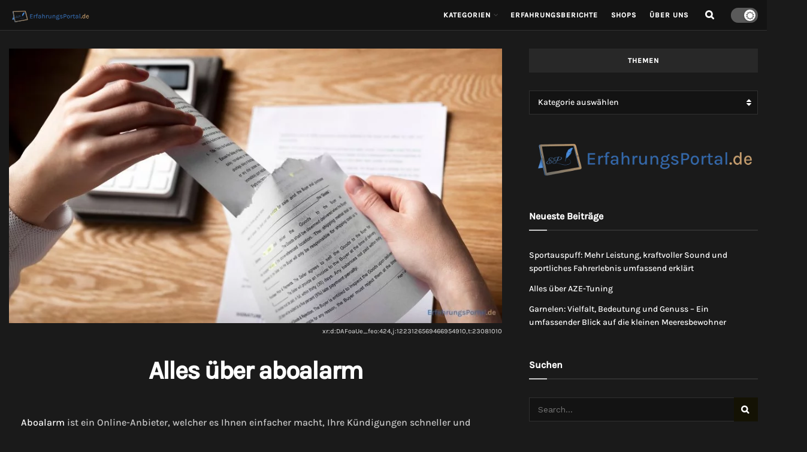

--- FILE ---
content_type: text/html; charset=UTF-8
request_url: https://erfahrungsportal.de/alles-ueber-aboalarm/
body_size: 35857
content:
<!doctype html>
<!--[if lt IE 7]> <html class="no-js lt-ie9 lt-ie8 lt-ie7" lang="de" prefix="og: https://ogp.me/ns#"> <![endif]-->
<!--[if IE 7]>    <html class="no-js lt-ie9 lt-ie8" lang="de" prefix="og: https://ogp.me/ns#"> <![endif]-->
<!--[if IE 8]>    <html class="no-js lt-ie9" lang="de" prefix="og: https://ogp.me/ns#"> <![endif]-->
<!--[if IE 9]>    <html class="no-js lt-ie10" lang="de" prefix="og: https://ogp.me/ns#"> <![endif]-->
<!--[if gt IE 8]><!--> <html class="no-js" lang="de" prefix="og: https://ogp.me/ns#"> <!--<![endif]-->
<head>
<meta http-equiv="Content-Type" content="text/html; charset=UTF-8" />
<meta name='viewport' content='width=device-width, initial-scale=1, user-scalable=yes' />
<link rel="profile" href="http://gmpg.org/xfn/11" />
<link rel="pingback" href="https://erfahrungsportal.de/xmlrpc.php" />
<script type="text/javascript">
window.dataLayer = window.dataLayer || [];
function gtag() {
dataLayer.push(arguments);
}
gtag("consent", "default", {
ad_personalization: "denied",
ad_storage: "denied",
ad_user_data: "denied",
analytics_storage: "denied",
functionality_storage: "denied",
personalization_storage: "denied",
security_storage: "granted",
wait_for_update: 500,
});
gtag("set", "ads_data_redaction", true);
gtag("set", "url_passthrough", true);
</script>
<script type="text/javascript"
id="Cookiebot"
src="https://consent.cookiebot.com/uc.js"
data-implementation="wp"
data-cbid="678196b8-6a68-4869-937c-9f7e28bbbdb3"
defer	></script>
<style>img:is([sizes="auto" i], [sizes^="auto," i]) { contain-intrinsic-size: 3000px 1500px }</style>
<meta property="og:type" content="article">
<meta property="og:title" content="Alles über aboalarm">
<meta property="og:site_name" content="Erfahrungsportal">
<meta property="og:description" content="Aboalarm ist ein Online-Anbieter, welcher es Ihnen einfacher macht, Ihre Kündigungen schneller und unkomplizierter zu erledigen und Sie zudem an">
<meta property="og:url" content="https://erfahrungsportal.de/alles-ueber-aboalarm/">
<meta property="og:locale" content="de_DE">
<meta property="og:image" content="https://erfahrungsportal.de/wp-content/uploads/2024/04/aboalarm-Shop.jpg">
<meta property="og:image:height" content="500">
<meta property="og:image:width" content="900">
<meta property="article:published_time" content="2024-04-18T10:50:37+00:00">
<meta property="article:modified_time" content="2024-05-03T14:28:25+00:00">
<meta property="article:author" content="https://erfahrungsportal.de">
<meta property="article:section" content="Shops">
<meta property="article:tag" content="aboalarm">
<meta name="twitter:card" content="summary_large_image">
<meta name="twitter:title" content="Alles über aboalarm">
<meta name="twitter:description" content="Aboalarm ist ein Online-Anbieter, welcher es Ihnen einfacher macht, Ihre Kündigungen schneller und unkomplizierter zu erledigen und Sie zudem an">
<meta name="twitter:url" content="https://erfahrungsportal.de/alles-ueber-aboalarm/">
<meta name="twitter:site" content="https://erfahrungsportal.de">
<meta name="twitter:image" content="https://erfahrungsportal.de/wp-content/uploads/2024/04/aboalarm-Shop.jpg">
<meta name="twitter:image:width" content="900">
<meta name="twitter:image:height" content="500">
<script type="text/javascript">
var jnews_ajax_url = '/?ajax-request=jnews'
</script>
<script type="text/javascript">;window.jnews=window.jnews||{},window.jnews.library=window.jnews.library||{},window.jnews.library=function(){"use strict";var e=this;e.win=window,e.doc=document,e.noop=function(){},e.globalBody=e.doc.getElementsByTagName("body")[0],e.globalBody=e.globalBody?e.globalBody:e.doc,e.win.jnewsDataStorage=e.win.jnewsDataStorage||{_storage:new WeakMap,put:function(e,t,n){this._storage.has(e)||this._storage.set(e,new Map),this._storage.get(e).set(t,n)},get:function(e,t){return this._storage.get(e).get(t)},has:function(e,t){return this._storage.has(e)&&this._storage.get(e).has(t)},remove:function(e,t){var n=this._storage.get(e).delete(t);return 0===!this._storage.get(e).size&&this._storage.delete(e),n}},e.windowWidth=function(){return e.win.innerWidth||e.docEl.clientWidth||e.globalBody.clientWidth},e.windowHeight=function(){return e.win.innerHeight||e.docEl.clientHeight||e.globalBody.clientHeight},e.requestAnimationFrame=e.win.requestAnimationFrame||e.win.webkitRequestAnimationFrame||e.win.mozRequestAnimationFrame||e.win.msRequestAnimationFrame||window.oRequestAnimationFrame||function(e){return setTimeout(e,1e3/60)},e.cancelAnimationFrame=e.win.cancelAnimationFrame||e.win.webkitCancelAnimationFrame||e.win.webkitCancelRequestAnimationFrame||e.win.mozCancelAnimationFrame||e.win.msCancelRequestAnimationFrame||e.win.oCancelRequestAnimationFrame||function(e){clearTimeout(e)},e.classListSupport="classList"in document.createElement("_"),e.hasClass=e.classListSupport?function(e,t){return e.classList.contains(t)}:function(e,t){return e.className.indexOf(t)>=0},e.addClass=e.classListSupport?function(t,n){e.hasClass(t,n)||t.classList.add(n)}:function(t,n){e.hasClass(t,n)||(t.className+=" "+n)},e.removeClass=e.classListSupport?function(t,n){e.hasClass(t,n)&&t.classList.remove(n)}:function(t,n){e.hasClass(t,n)&&(t.className=t.className.replace(n,""))},e.objKeys=function(e){var t=[];for(var n in e)Object.prototype.hasOwnProperty.call(e,n)&&t.push(n);return t},e.isObjectSame=function(e,t){var n=!0;return JSON.stringify(e)!==JSON.stringify(t)&&(n=!1),n},e.extend=function(){for(var e,t,n,o=arguments[0]||{},i=1,a=arguments.length;i<a;i++)if(null!==(e=arguments[i]))for(t in e)o!==(n=e[t])&&void 0!==n&&(o[t]=n);return o},e.dataStorage=e.win.jnewsDataStorage,e.isVisible=function(e){return 0!==e.offsetWidth&&0!==e.offsetHeight||e.getBoundingClientRect().length},e.getHeight=function(e){return e.offsetHeight||e.clientHeight||e.getBoundingClientRect().height},e.getWidth=function(e){return e.offsetWidth||e.clientWidth||e.getBoundingClientRect().width},e.supportsPassive=!1;try{var t=Object.defineProperty({},"passive",{get:function(){e.supportsPassive=!0}});"createEvent"in e.doc?e.win.addEventListener("test",null,t):"fireEvent"in e.doc&&e.win.attachEvent("test",null)}catch(e){}e.passiveOption=!!e.supportsPassive&&{passive:!0},e.setStorage=function(e,t){e="jnews-"+e;var n={expired:Math.floor(((new Date).getTime()+432e5)/1e3)};t=Object.assign(n,t);localStorage.setItem(e,JSON.stringify(t))},e.getStorage=function(e){e="jnews-"+e;var t=localStorage.getItem(e);return null!==t&&0<t.length?JSON.parse(localStorage.getItem(e)):{}},e.expiredStorage=function(){var t,n="jnews-";for(var o in localStorage)o.indexOf(n)>-1&&"undefined"!==(t=e.getStorage(o.replace(n,""))).expired&&t.expired<Math.floor((new Date).getTime()/1e3)&&localStorage.removeItem(o)},e.addEvents=function(t,n,o){for(var i in n){var a=["touchstart","touchmove"].indexOf(i)>=0&&!o&&e.passiveOption;"createEvent"in e.doc?t.addEventListener(i,n[i],a):"fireEvent"in e.doc&&t.attachEvent("on"+i,n[i])}},e.removeEvents=function(t,n){for(var o in n)"createEvent"in e.doc?t.removeEventListener(o,n[o]):"fireEvent"in e.doc&&t.detachEvent("on"+o,n[o])},e.triggerEvents=function(t,n,o){var i;o=o||{detail:null};return"createEvent"in e.doc?(!(i=e.doc.createEvent("CustomEvent")||new CustomEvent(n)).initCustomEvent||i.initCustomEvent(n,!0,!1,o),void t.dispatchEvent(i)):"fireEvent"in e.doc?((i=e.doc.createEventObject()).eventType=n,void t.fireEvent("on"+i.eventType,i)):void 0},e.getParents=function(t,n){void 0===n&&(n=e.doc);for(var o=[],i=t.parentNode,a=!1;!a;)if(i){var r=i;r.querySelectorAll(n).length?a=!0:(o.push(r),i=r.parentNode)}else o=[],a=!0;return o},e.forEach=function(e,t,n){for(var o=0,i=e.length;o<i;o++)t.call(n,e[o],o)},e.getText=function(e){return e.innerText||e.textContent},e.setText=function(e,t){var n="object"==typeof t?t.innerText||t.textContent:t;e.innerText&&(e.innerText=n),e.textContent&&(e.textContent=n)},e.httpBuildQuery=function(t){return e.objKeys(t).reduce(function t(n){var o=arguments.length>1&&void 0!==arguments[1]?arguments[1]:null;return function(i,a){var r=n[a];a=encodeURIComponent(a);var s=o?"".concat(o,"[").concat(a,"]"):a;return null==r||"function"==typeof r?(i.push("".concat(s,"=")),i):["number","boolean","string"].includes(typeof r)?(i.push("".concat(s,"=").concat(encodeURIComponent(r))),i):(i.push(e.objKeys(r).reduce(t(r,s),[]).join("&")),i)}}(t),[]).join("&")},e.get=function(t,n,o,i){return o="function"==typeof o?o:e.noop,e.ajax("GET",t,n,o,i)},e.post=function(t,n,o,i){return o="function"==typeof o?o:e.noop,e.ajax("POST",t,n,o,i)},e.ajax=function(t,n,o,i,a){var r=new XMLHttpRequest,s=n,c=e.httpBuildQuery(o);if(t=-1!=["GET","POST"].indexOf(t)?t:"GET",r.open(t,s+("GET"==t?"?"+c:""),!0),"POST"==t&&r.setRequestHeader("Content-type","application/x-www-form-urlencoded"),r.setRequestHeader("X-Requested-With","XMLHttpRequest"),r.onreadystatechange=function(){4===r.readyState&&200<=r.status&&300>r.status&&"function"==typeof i&&i.call(void 0,r.response)},void 0!==a&&!a){return{xhr:r,send:function(){r.send("POST"==t?c:null)}}}return r.send("POST"==t?c:null),{xhr:r}},e.scrollTo=function(t,n,o){function i(e,t,n){this.start=this.position(),this.change=e-this.start,this.currentTime=0,this.increment=20,this.duration=void 0===n?500:n,this.callback=t,this.finish=!1,this.animateScroll()}return Math.easeInOutQuad=function(e,t,n,o){return(e/=o/2)<1?n/2*e*e+t:-n/2*(--e*(e-2)-1)+t},i.prototype.stop=function(){this.finish=!0},i.prototype.move=function(t){e.doc.documentElement.scrollTop=t,e.globalBody.parentNode.scrollTop=t,e.globalBody.scrollTop=t},i.prototype.position=function(){return e.doc.documentElement.scrollTop||e.globalBody.parentNode.scrollTop||e.globalBody.scrollTop},i.prototype.animateScroll=function(){this.currentTime+=this.increment;var t=Math.easeInOutQuad(this.currentTime,this.start,this.change,this.duration);this.move(t),this.currentTime<this.duration&&!this.finish?e.requestAnimationFrame.call(e.win,this.animateScroll.bind(this)):this.callback&&"function"==typeof this.callback&&this.callback()},new i(t,n,o)},e.unwrap=function(t){var n,o=t;e.forEach(t,(function(e,t){n?n+=e:n=e})),o.replaceWith(n)},e.performance={start:function(e){performance.mark(e+"Start")},stop:function(e){performance.mark(e+"End"),performance.measure(e,e+"Start",e+"End")}},e.fps=function(){var t=0,n=0,o=0;!function(){var i=t=0,a=0,r=0,s=document.getElementById("fpsTable"),c=function(t){void 0===document.getElementsByTagName("body")[0]?e.requestAnimationFrame.call(e.win,(function(){c(t)})):document.getElementsByTagName("body")[0].appendChild(t)};null===s&&((s=document.createElement("div")).style.position="fixed",s.style.top="120px",s.style.left="10px",s.style.width="100px",s.style.height="20px",s.style.border="1px solid black",s.style.fontSize="11px",s.style.zIndex="100000",s.style.backgroundColor="white",s.id="fpsTable",c(s));var l=function(){o++,n=Date.now(),(a=(o/(r=(n-t)/1e3)).toPrecision(2))!=i&&(i=a,s.innerHTML=i+"fps"),1<r&&(t=n,o=0),e.requestAnimationFrame.call(e.win,l)};l()}()},e.instr=function(e,t){for(var n=0;n<t.length;n++)if(-1!==e.toLowerCase().indexOf(t[n].toLowerCase()))return!0},e.winLoad=function(t,n){function o(o){if("complete"===e.doc.readyState||"interactive"===e.doc.readyState)return!o||n?setTimeout(t,n||1):t(o),1}o()||e.addEvents(e.win,{load:o})},e.docReady=function(t,n){function o(o){if("complete"===e.doc.readyState||"interactive"===e.doc.readyState)return!o||n?setTimeout(t,n||1):t(o),1}o()||e.addEvents(e.doc,{DOMContentLoaded:o})},e.fireOnce=function(){e.docReady((function(){e.assets=e.assets||[],e.assets.length&&(e.boot(),e.load_assets())}),50)},e.boot=function(){e.length&&e.doc.querySelectorAll("style[media]").forEach((function(e){"not all"==e.getAttribute("media")&&e.removeAttribute("media")}))},e.create_js=function(t,n){var o=e.doc.createElement("script");switch(o.setAttribute("src",t),n){case"defer":o.setAttribute("defer",!0);break;case"async":o.setAttribute("async",!0);break;case"deferasync":o.setAttribute("defer",!0),o.setAttribute("async",!0)}e.globalBody.appendChild(o)},e.load_assets=function(){"object"==typeof e.assets&&e.forEach(e.assets.slice(0),(function(t,n){var o="";t.defer&&(o+="defer"),t.async&&(o+="async"),e.create_js(t.url,o);var i=e.assets.indexOf(t);i>-1&&e.assets.splice(i,1)})),e.assets=jnewsoption.au_scripts=window.jnewsads=[]},e.setCookie=function(e,t,n){var o="";if(n){var i=new Date;i.setTime(i.getTime()+24*n*60*60*1e3),o="; expires="+i.toUTCString()}document.cookie=e+"="+(t||"")+o+"; path=/"},e.getCookie=function(e){for(var t=e+"=",n=document.cookie.split(";"),o=0;o<n.length;o++){for(var i=n[o];" "==i.charAt(0);)i=i.substring(1,i.length);if(0==i.indexOf(t))return i.substring(t.length,i.length)}return null},e.eraseCookie=function(e){document.cookie=e+"=; Path=/; Expires=Thu, 01 Jan 1970 00:00:01 GMT;"},e.docReady((function(){e.globalBody=e.globalBody==e.doc?e.doc.getElementsByTagName("body")[0]:e.globalBody,e.globalBody=e.globalBody?e.globalBody:e.doc})),e.winLoad((function(){e.winLoad((function(){var t=!1;if(void 0!==window.jnewsadmin)if(void 0!==window.file_version_checker){var n=e.objKeys(window.file_version_checker);n.length?n.forEach((function(e){t||"10.0.4"===window.file_version_checker[e]||(t=!0)})):t=!0}else t=!0;t&&(window.jnewsHelper.getMessage(),window.jnewsHelper.getNotice())}),2500)}))},window.jnews.library=new window.jnews.library;</script>
<!-- Suchmaschinen-Optimierung durch Rank Math PRO - https://rankmath.com/ -->
<title>Alles über aboalarm ★ Tiwala GmbH ★ 2025</title>
<meta name="description" content="✓ Produkt-Reviews ✓ Nutzererfahrungen ✓ Produkttests ✓ Shop Empfehlungen ➤ Alles zu aboalarm!"/>
<meta name="robots" content="follow, index, max-snippet:-1, max-video-preview:-1, max-image-preview:large"/>
<link rel="canonical" href="https://erfahrungsportal.de/alles-ueber-aboalarm/" />
<meta property="og:locale" content="de_DE" />
<meta property="og:type" content="article" />
<meta property="og:title" content="Alles über aboalarm ★ Tiwala GmbH ★ 2025" />
<meta property="og:description" content="✓ Produkt-Reviews ✓ Nutzererfahrungen ✓ Produkttests ✓ Shop Empfehlungen ➤ Alles zu aboalarm!" />
<meta property="og:url" content="https://erfahrungsportal.de/alles-ueber-aboalarm/" />
<meta property="og:site_name" content="Erfahrungsportal" />
<meta property="article:tag" content="aboalarm" />
<meta property="article:section" content="Shops" />
<meta property="og:updated_time" content="2024-05-03T14:28:25+00:00" />
<meta property="og:image" content="https://erfahrungsportal.de/wp-content/uploads/2024/04/aboalarm-Shop.jpg" />
<meta property="og:image:secure_url" content="https://erfahrungsportal.de/wp-content/uploads/2024/04/aboalarm-Shop.jpg" />
<meta property="og:image:width" content="900" />
<meta property="og:image:height" content="500" />
<meta property="og:image:alt" content="Abo zerreißen" />
<meta property="og:image:type" content="image/jpeg" />
<meta name="twitter:card" content="summary_large_image" />
<meta name="twitter:title" content="Alles über aboalarm ★ Tiwala GmbH ★ 2025" />
<meta name="twitter:description" content="✓ Produkt-Reviews ✓ Nutzererfahrungen ✓ Produkttests ✓ Shop Empfehlungen ➤ Alles zu aboalarm!" />
<meta name="twitter:image" content="https://erfahrungsportal.de/wp-content/uploads/2024/04/aboalarm-Shop.jpg" />
<meta name="twitter:label1" content="Verfasst von" />
<meta name="twitter:data1" content="Erfahrungsportal" />
<meta name="twitter:label2" content="Lesedauer" />
<meta name="twitter:data2" content="1 Minute" />
<!-- /Rank Math WordPress SEO Plugin -->
<link rel='dns-prefetch' href='//fonts.googleapis.com' />
<link rel='preconnect' href='https://fonts.gstatic.com' />
<link rel="alternate" type="application/rss+xml" title="Erfahrungsportal &raquo; Feed" href="https://erfahrungsportal.de/feed/" />
<link rel="alternate" type="application/rss+xml" title="Erfahrungsportal &raquo; Kommentar-Feed" href="https://erfahrungsportal.de/comments/feed/" />
<!-- This site uses the Google Analytics by MonsterInsights plugin v9.6.0 - Using Analytics tracking - https://www.monsterinsights.com/ -->
<script src="//www.googletagmanager.com/gtag/js?id=G-19YQTKZMD3"  data-cfasync="false" data-wpfc-render="false" type="text/javascript" async></script>
<script data-cfasync="false" data-wpfc-render="false" type="text/javascript">
var mi_version = '9.6.0';
var mi_track_user = true;
var mi_no_track_reason = '';
var MonsterInsightsDefaultLocations = {"page_location":"https:\/\/erfahrungsportal.de\/alles-ueber-aboalarm\/"};
if ( typeof MonsterInsightsPrivacyGuardFilter === 'function' ) {
var MonsterInsightsLocations = (typeof MonsterInsightsExcludeQuery === 'object') ? MonsterInsightsPrivacyGuardFilter( MonsterInsightsExcludeQuery ) : MonsterInsightsPrivacyGuardFilter( MonsterInsightsDefaultLocations );
} else {
var MonsterInsightsLocations = (typeof MonsterInsightsExcludeQuery === 'object') ? MonsterInsightsExcludeQuery : MonsterInsightsDefaultLocations;
}
var disableStrs = [
'ga-disable-G-19YQTKZMD3',
];
/* Function to detect opted out users */
function __gtagTrackerIsOptedOut() {
for (var index = 0; index < disableStrs.length; index++) {
if (document.cookie.indexOf(disableStrs[index] + '=true') > -1) {
return true;
}
}
return false;
}
/* Disable tracking if the opt-out cookie exists. */
if (__gtagTrackerIsOptedOut()) {
for (var index = 0; index < disableStrs.length; index++) {
window[disableStrs[index]] = true;
}
}
/* Opt-out function */
function __gtagTrackerOptout() {
for (var index = 0; index < disableStrs.length; index++) {
document.cookie = disableStrs[index] + '=true; expires=Thu, 31 Dec 2099 23:59:59 UTC; path=/';
window[disableStrs[index]] = true;
}
}
if ('undefined' === typeof gaOptout) {
function gaOptout() {
__gtagTrackerOptout();
}
}
window.dataLayer = window.dataLayer || [];
window.MonsterInsightsDualTracker = {
helpers: {},
trackers: {},
};
if (mi_track_user) {
function __gtagDataLayer() {
dataLayer.push(arguments);
}
function __gtagTracker(type, name, parameters) {
if (!parameters) {
parameters = {};
}
if (parameters.send_to) {
__gtagDataLayer.apply(null, arguments);
return;
}
if (type === 'event') {
parameters.send_to = monsterinsights_frontend.v4_id;
var hookName = name;
if (typeof parameters['event_category'] !== 'undefined') {
hookName = parameters['event_category'] + ':' + name;
}
if (typeof MonsterInsightsDualTracker.trackers[hookName] !== 'undefined') {
MonsterInsightsDualTracker.trackers[hookName](parameters);
} else {
__gtagDataLayer('event', name, parameters);
}
} else {
__gtagDataLayer.apply(null, arguments);
}
}
__gtagTracker('js', new Date());
__gtagTracker('set', {
'developer_id.dZGIzZG': true,
});
if ( MonsterInsightsLocations.page_location ) {
__gtagTracker('set', MonsterInsightsLocations);
}
__gtagTracker('config', 'G-19YQTKZMD3', {"forceSSL":"true","link_attribution":"true"} );
window.gtag = __gtagTracker;										(function () {
/* https://developers.google.com/analytics/devguides/collection/analyticsjs/ */
/* ga and __gaTracker compatibility shim. */
var noopfn = function () {
return null;
};
var newtracker = function () {
return new Tracker();
};
var Tracker = function () {
return null;
};
var p = Tracker.prototype;
p.get = noopfn;
p.set = noopfn;
p.send = function () {
var args = Array.prototype.slice.call(arguments);
args.unshift('send');
__gaTracker.apply(null, args);
};
var __gaTracker = function () {
var len = arguments.length;
if (len === 0) {
return;
}
var f = arguments[len - 1];
if (typeof f !== 'object' || f === null || typeof f.hitCallback !== 'function') {
if ('send' === arguments[0]) {
var hitConverted, hitObject = false, action;
if ('event' === arguments[1]) {
if ('undefined' !== typeof arguments[3]) {
hitObject = {
'eventAction': arguments[3],
'eventCategory': arguments[2],
'eventLabel': arguments[4],
'value': arguments[5] ? arguments[5] : 1,
}
}
}
if ('pageview' === arguments[1]) {
if ('undefined' !== typeof arguments[2]) {
hitObject = {
'eventAction': 'page_view',
'page_path': arguments[2],
}
}
}
if (typeof arguments[2] === 'object') {
hitObject = arguments[2];
}
if (typeof arguments[5] === 'object') {
Object.assign(hitObject, arguments[5]);
}
if ('undefined' !== typeof arguments[1].hitType) {
hitObject = arguments[1];
if ('pageview' === hitObject.hitType) {
hitObject.eventAction = 'page_view';
}
}
if (hitObject) {
action = 'timing' === arguments[1].hitType ? 'timing_complete' : hitObject.eventAction;
hitConverted = mapArgs(hitObject);
__gtagTracker('event', action, hitConverted);
}
}
return;
}
function mapArgs(args) {
var arg, hit = {};
var gaMap = {
'eventCategory': 'event_category',
'eventAction': 'event_action',
'eventLabel': 'event_label',
'eventValue': 'event_value',
'nonInteraction': 'non_interaction',
'timingCategory': 'event_category',
'timingVar': 'name',
'timingValue': 'value',
'timingLabel': 'event_label',
'page': 'page_path',
'location': 'page_location',
'title': 'page_title',
'referrer' : 'page_referrer',
};
for (arg in args) {
if (!(!args.hasOwnProperty(arg) || !gaMap.hasOwnProperty(arg))) {
hit[gaMap[arg]] = args[arg];
} else {
hit[arg] = args[arg];
}
}
return hit;
}
try {
f.hitCallback();
} catch (ex) {
}
};
__gaTracker.create = newtracker;
__gaTracker.getByName = newtracker;
__gaTracker.getAll = function () {
return [];
};
__gaTracker.remove = noopfn;
__gaTracker.loaded = true;
window['__gaTracker'] = __gaTracker;
})();
} else {
console.log("");
(function () {
function __gtagTracker() {
return null;
}
window['__gtagTracker'] = __gtagTracker;
window['gtag'] = __gtagTracker;
})();
}
</script>
<!-- / Google Analytics by MonsterInsights -->
<script type="text/javascript">
/* <![CDATA[ */
window._wpemojiSettings = {"baseUrl":"https:\/\/s.w.org\/images\/core\/emoji\/16.0.1\/72x72\/","ext":".png","svgUrl":"https:\/\/s.w.org\/images\/core\/emoji\/16.0.1\/svg\/","svgExt":".svg","source":{"concatemoji":"https:\/\/erfahrungsportal.de\/wp-includes\/js\/wp-emoji-release.min.js?ver=6.8.3"}};
/*! This file is auto-generated */
!function(s,n){var o,i,e;function c(e){try{var t={supportTests:e,timestamp:(new Date).valueOf()};sessionStorage.setItem(o,JSON.stringify(t))}catch(e){}}function p(e,t,n){e.clearRect(0,0,e.canvas.width,e.canvas.height),e.fillText(t,0,0);var t=new Uint32Array(e.getImageData(0,0,e.canvas.width,e.canvas.height).data),a=(e.clearRect(0,0,e.canvas.width,e.canvas.height),e.fillText(n,0,0),new Uint32Array(e.getImageData(0,0,e.canvas.width,e.canvas.height).data));return t.every(function(e,t){return e===a[t]})}function u(e,t){e.clearRect(0,0,e.canvas.width,e.canvas.height),e.fillText(t,0,0);for(var n=e.getImageData(16,16,1,1),a=0;a<n.data.length;a++)if(0!==n.data[a])return!1;return!0}function f(e,t,n,a){switch(t){case"flag":return n(e,"\ud83c\udff3\ufe0f\u200d\u26a7\ufe0f","\ud83c\udff3\ufe0f\u200b\u26a7\ufe0f")?!1:!n(e,"\ud83c\udde8\ud83c\uddf6","\ud83c\udde8\u200b\ud83c\uddf6")&&!n(e,"\ud83c\udff4\udb40\udc67\udb40\udc62\udb40\udc65\udb40\udc6e\udb40\udc67\udb40\udc7f","\ud83c\udff4\u200b\udb40\udc67\u200b\udb40\udc62\u200b\udb40\udc65\u200b\udb40\udc6e\u200b\udb40\udc67\u200b\udb40\udc7f");case"emoji":return!a(e,"\ud83e\udedf")}return!1}function g(e,t,n,a){var r="undefined"!=typeof WorkerGlobalScope&&self instanceof WorkerGlobalScope?new OffscreenCanvas(300,150):s.createElement("canvas"),o=r.getContext("2d",{willReadFrequently:!0}),i=(o.textBaseline="top",o.font="600 32px Arial",{});return e.forEach(function(e){i[e]=t(o,e,n,a)}),i}function t(e){var t=s.createElement("script");t.src=e,t.defer=!0,s.head.appendChild(t)}"undefined"!=typeof Promise&&(o="wpEmojiSettingsSupports",i=["flag","emoji"],n.supports={everything:!0,everythingExceptFlag:!0},e=new Promise(function(e){s.addEventListener("DOMContentLoaded",e,{once:!0})}),new Promise(function(t){var n=function(){try{var e=JSON.parse(sessionStorage.getItem(o));if("object"==typeof e&&"number"==typeof e.timestamp&&(new Date).valueOf()<e.timestamp+604800&&"object"==typeof e.supportTests)return e.supportTests}catch(e){}return null}();if(!n){if("undefined"!=typeof Worker&&"undefined"!=typeof OffscreenCanvas&&"undefined"!=typeof URL&&URL.createObjectURL&&"undefined"!=typeof Blob)try{var e="postMessage("+g.toString()+"("+[JSON.stringify(i),f.toString(),p.toString(),u.toString()].join(",")+"));",a=new Blob([e],{type:"text/javascript"}),r=new Worker(URL.createObjectURL(a),{name:"wpTestEmojiSupports"});return void(r.onmessage=function(e){c(n=e.data),r.terminate(),t(n)})}catch(e){}c(n=g(i,f,p,u))}t(n)}).then(function(e){for(var t in e)n.supports[t]=e[t],n.supports.everything=n.supports.everything&&n.supports[t],"flag"!==t&&(n.supports.everythingExceptFlag=n.supports.everythingExceptFlag&&n.supports[t]);n.supports.everythingExceptFlag=n.supports.everythingExceptFlag&&!n.supports.flag,n.DOMReady=!1,n.readyCallback=function(){n.DOMReady=!0}}).then(function(){return e}).then(function(){var e;n.supports.everything||(n.readyCallback(),(e=n.source||{}).concatemoji?t(e.concatemoji):e.wpemoji&&e.twemoji&&(t(e.twemoji),t(e.wpemoji)))}))}((window,document),window._wpemojiSettings);
/* ]]> */
</script>
<style id='wp-emoji-styles-inline-css' type='text/css'>
img.wp-smiley, img.emoji {
display: inline !important;
border: none !important;
box-shadow: none !important;
height: 1em !important;
width: 1em !important;
margin: 0 0.07em !important;
vertical-align: -0.1em !important;
background: none !important;
padding: 0 !important;
}
</style>
<style id='classic-theme-styles-inline-css' type='text/css'>
/*! This file is auto-generated */
.wp-block-button__link{color:#fff;background-color:#32373c;border-radius:9999px;box-shadow:none;text-decoration:none;padding:calc(.667em + 2px) calc(1.333em + 2px);font-size:1.125em}.wp-block-file__button{background:#32373c;color:#fff;text-decoration:none}
</style>
<style id='global-styles-inline-css' type='text/css'>
:root{--wp--preset--aspect-ratio--square: 1;--wp--preset--aspect-ratio--4-3: 4/3;--wp--preset--aspect-ratio--3-4: 3/4;--wp--preset--aspect-ratio--3-2: 3/2;--wp--preset--aspect-ratio--2-3: 2/3;--wp--preset--aspect-ratio--16-9: 16/9;--wp--preset--aspect-ratio--9-16: 9/16;--wp--preset--color--black: #000000;--wp--preset--color--cyan-bluish-gray: #abb8c3;--wp--preset--color--white: #ffffff;--wp--preset--color--pale-pink: #f78da7;--wp--preset--color--vivid-red: #cf2e2e;--wp--preset--color--luminous-vivid-orange: #ff6900;--wp--preset--color--luminous-vivid-amber: #fcb900;--wp--preset--color--light-green-cyan: #7bdcb5;--wp--preset--color--vivid-green-cyan: #00d084;--wp--preset--color--pale-cyan-blue: #8ed1fc;--wp--preset--color--vivid-cyan-blue: #0693e3;--wp--preset--color--vivid-purple: #9b51e0;--wp--preset--gradient--vivid-cyan-blue-to-vivid-purple: linear-gradient(135deg,rgba(6,147,227,1) 0%,rgb(155,81,224) 100%);--wp--preset--gradient--light-green-cyan-to-vivid-green-cyan: linear-gradient(135deg,rgb(122,220,180) 0%,rgb(0,208,130) 100%);--wp--preset--gradient--luminous-vivid-amber-to-luminous-vivid-orange: linear-gradient(135deg,rgba(252,185,0,1) 0%,rgba(255,105,0,1) 100%);--wp--preset--gradient--luminous-vivid-orange-to-vivid-red: linear-gradient(135deg,rgba(255,105,0,1) 0%,rgb(207,46,46) 100%);--wp--preset--gradient--very-light-gray-to-cyan-bluish-gray: linear-gradient(135deg,rgb(238,238,238) 0%,rgb(169,184,195) 100%);--wp--preset--gradient--cool-to-warm-spectrum: linear-gradient(135deg,rgb(74,234,220) 0%,rgb(151,120,209) 20%,rgb(207,42,186) 40%,rgb(238,44,130) 60%,rgb(251,105,98) 80%,rgb(254,248,76) 100%);--wp--preset--gradient--blush-light-purple: linear-gradient(135deg,rgb(255,206,236) 0%,rgb(152,150,240) 100%);--wp--preset--gradient--blush-bordeaux: linear-gradient(135deg,rgb(254,205,165) 0%,rgb(254,45,45) 50%,rgb(107,0,62) 100%);--wp--preset--gradient--luminous-dusk: linear-gradient(135deg,rgb(255,203,112) 0%,rgb(199,81,192) 50%,rgb(65,88,208) 100%);--wp--preset--gradient--pale-ocean: linear-gradient(135deg,rgb(255,245,203) 0%,rgb(182,227,212) 50%,rgb(51,167,181) 100%);--wp--preset--gradient--electric-grass: linear-gradient(135deg,rgb(202,248,128) 0%,rgb(113,206,126) 100%);--wp--preset--gradient--midnight: linear-gradient(135deg,rgb(2,3,129) 0%,rgb(40,116,252) 100%);--wp--preset--font-size--small: 13px;--wp--preset--font-size--medium: 20px;--wp--preset--font-size--large: 36px;--wp--preset--font-size--x-large: 42px;--wp--preset--spacing--20: 0.44rem;--wp--preset--spacing--30: 0.67rem;--wp--preset--spacing--40: 1rem;--wp--preset--spacing--50: 1.5rem;--wp--preset--spacing--60: 2.25rem;--wp--preset--spacing--70: 3.38rem;--wp--preset--spacing--80: 5.06rem;--wp--preset--shadow--natural: 6px 6px 9px rgba(0, 0, 0, 0.2);--wp--preset--shadow--deep: 12px 12px 50px rgba(0, 0, 0, 0.4);--wp--preset--shadow--sharp: 6px 6px 0px rgba(0, 0, 0, 0.2);--wp--preset--shadow--outlined: 6px 6px 0px -3px rgba(255, 255, 255, 1), 6px 6px rgba(0, 0, 0, 1);--wp--preset--shadow--crisp: 6px 6px 0px rgba(0, 0, 0, 1);}:where(.is-layout-flex){gap: 0.5em;}:where(.is-layout-grid){gap: 0.5em;}body .is-layout-flex{display: flex;}.is-layout-flex{flex-wrap: wrap;align-items: center;}.is-layout-flex > :is(*, div){margin: 0;}body .is-layout-grid{display: grid;}.is-layout-grid > :is(*, div){margin: 0;}:where(.wp-block-columns.is-layout-flex){gap: 2em;}:where(.wp-block-columns.is-layout-grid){gap: 2em;}:where(.wp-block-post-template.is-layout-flex){gap: 1.25em;}:where(.wp-block-post-template.is-layout-grid){gap: 1.25em;}.has-black-color{color: var(--wp--preset--color--black) !important;}.has-cyan-bluish-gray-color{color: var(--wp--preset--color--cyan-bluish-gray) !important;}.has-white-color{color: var(--wp--preset--color--white) !important;}.has-pale-pink-color{color: var(--wp--preset--color--pale-pink) !important;}.has-vivid-red-color{color: var(--wp--preset--color--vivid-red) !important;}.has-luminous-vivid-orange-color{color: var(--wp--preset--color--luminous-vivid-orange) !important;}.has-luminous-vivid-amber-color{color: var(--wp--preset--color--luminous-vivid-amber) !important;}.has-light-green-cyan-color{color: var(--wp--preset--color--light-green-cyan) !important;}.has-vivid-green-cyan-color{color: var(--wp--preset--color--vivid-green-cyan) !important;}.has-pale-cyan-blue-color{color: var(--wp--preset--color--pale-cyan-blue) !important;}.has-vivid-cyan-blue-color{color: var(--wp--preset--color--vivid-cyan-blue) !important;}.has-vivid-purple-color{color: var(--wp--preset--color--vivid-purple) !important;}.has-black-background-color{background-color: var(--wp--preset--color--black) !important;}.has-cyan-bluish-gray-background-color{background-color: var(--wp--preset--color--cyan-bluish-gray) !important;}.has-white-background-color{background-color: var(--wp--preset--color--white) !important;}.has-pale-pink-background-color{background-color: var(--wp--preset--color--pale-pink) !important;}.has-vivid-red-background-color{background-color: var(--wp--preset--color--vivid-red) !important;}.has-luminous-vivid-orange-background-color{background-color: var(--wp--preset--color--luminous-vivid-orange) !important;}.has-luminous-vivid-amber-background-color{background-color: var(--wp--preset--color--luminous-vivid-amber) !important;}.has-light-green-cyan-background-color{background-color: var(--wp--preset--color--light-green-cyan) !important;}.has-vivid-green-cyan-background-color{background-color: var(--wp--preset--color--vivid-green-cyan) !important;}.has-pale-cyan-blue-background-color{background-color: var(--wp--preset--color--pale-cyan-blue) !important;}.has-vivid-cyan-blue-background-color{background-color: var(--wp--preset--color--vivid-cyan-blue) !important;}.has-vivid-purple-background-color{background-color: var(--wp--preset--color--vivid-purple) !important;}.has-black-border-color{border-color: var(--wp--preset--color--black) !important;}.has-cyan-bluish-gray-border-color{border-color: var(--wp--preset--color--cyan-bluish-gray) !important;}.has-white-border-color{border-color: var(--wp--preset--color--white) !important;}.has-pale-pink-border-color{border-color: var(--wp--preset--color--pale-pink) !important;}.has-vivid-red-border-color{border-color: var(--wp--preset--color--vivid-red) !important;}.has-luminous-vivid-orange-border-color{border-color: var(--wp--preset--color--luminous-vivid-orange) !important;}.has-luminous-vivid-amber-border-color{border-color: var(--wp--preset--color--luminous-vivid-amber) !important;}.has-light-green-cyan-border-color{border-color: var(--wp--preset--color--light-green-cyan) !important;}.has-vivid-green-cyan-border-color{border-color: var(--wp--preset--color--vivid-green-cyan) !important;}.has-pale-cyan-blue-border-color{border-color: var(--wp--preset--color--pale-cyan-blue) !important;}.has-vivid-cyan-blue-border-color{border-color: var(--wp--preset--color--vivid-cyan-blue) !important;}.has-vivid-purple-border-color{border-color: var(--wp--preset--color--vivid-purple) !important;}.has-vivid-cyan-blue-to-vivid-purple-gradient-background{background: var(--wp--preset--gradient--vivid-cyan-blue-to-vivid-purple) !important;}.has-light-green-cyan-to-vivid-green-cyan-gradient-background{background: var(--wp--preset--gradient--light-green-cyan-to-vivid-green-cyan) !important;}.has-luminous-vivid-amber-to-luminous-vivid-orange-gradient-background{background: var(--wp--preset--gradient--luminous-vivid-amber-to-luminous-vivid-orange) !important;}.has-luminous-vivid-orange-to-vivid-red-gradient-background{background: var(--wp--preset--gradient--luminous-vivid-orange-to-vivid-red) !important;}.has-very-light-gray-to-cyan-bluish-gray-gradient-background{background: var(--wp--preset--gradient--very-light-gray-to-cyan-bluish-gray) !important;}.has-cool-to-warm-spectrum-gradient-background{background: var(--wp--preset--gradient--cool-to-warm-spectrum) !important;}.has-blush-light-purple-gradient-background{background: var(--wp--preset--gradient--blush-light-purple) !important;}.has-blush-bordeaux-gradient-background{background: var(--wp--preset--gradient--blush-bordeaux) !important;}.has-luminous-dusk-gradient-background{background: var(--wp--preset--gradient--luminous-dusk) !important;}.has-pale-ocean-gradient-background{background: var(--wp--preset--gradient--pale-ocean) !important;}.has-electric-grass-gradient-background{background: var(--wp--preset--gradient--electric-grass) !important;}.has-midnight-gradient-background{background: var(--wp--preset--gradient--midnight) !important;}.has-small-font-size{font-size: var(--wp--preset--font-size--small) !important;}.has-medium-font-size{font-size: var(--wp--preset--font-size--medium) !important;}.has-large-font-size{font-size: var(--wp--preset--font-size--large) !important;}.has-x-large-font-size{font-size: var(--wp--preset--font-size--x-large) !important;}
:where(.wp-block-post-template.is-layout-flex){gap: 1.25em;}:where(.wp-block-post-template.is-layout-grid){gap: 1.25em;}
:where(.wp-block-columns.is-layout-flex){gap: 2em;}:where(.wp-block-columns.is-layout-grid){gap: 2em;}
:root :where(.wp-block-pullquote){font-size: 1.5em;line-height: 1.6;}
</style>
<!-- <link rel='stylesheet' id='uaf_client_css-css' href='https://erfahrungsportal.de/wp-content/uploads/useanyfont/uaf.css?ver=1750267656' type='text/css' media='all' /> -->
<!-- <link rel='stylesheet' id='elementor-icons-css' href='https://erfahrungsportal.de/wp-content/plugins/elementor/assets/lib/eicons/css/elementor-icons.min.css?ver=5.34.0' type='text/css' media='all' /> -->
<!-- <link rel='stylesheet' id='elementor-frontend-css' href='https://erfahrungsportal.de/wp-content/plugins/elementor/assets/css/frontend.min.css?ver=3.25.11' type='text/css' media='all' /> -->
<!-- <link rel='stylesheet' id='swiper-css' href='https://erfahrungsportal.de/wp-content/plugins/elementor/assets/lib/swiper/v8/css/swiper.min.css?ver=8.4.5' type='text/css' media='all' /> -->
<!-- <link rel='stylesheet' id='e-swiper-css' href='https://erfahrungsportal.de/wp-content/plugins/elementor/assets/css/conditionals/e-swiper.min.css?ver=3.25.11' type='text/css' media='all' /> -->
<link rel="stylesheet" type="text/css" href="//erfahrungsportal.de/wp-content/cache/wpfc-minified/6ylhvlsl/i0oua.css" media="all"/>
<link rel='stylesheet' id='elementor-post-1161-css' href='https://erfahrungsportal.de/wp-content/uploads/elementor/css/post-1161.css?ver=1759488383' type='text/css' media='all' />
<!-- <link rel='stylesheet' id='e-popup-style-css' href='https://erfahrungsportal.de/wp-content/plugins/elementor-pro/assets/css/conditionals/popup.min.css?ver=3.25.4' type='text/css' media='all' /> -->
<!-- <link rel='stylesheet' id='widget-text-editor-css' href='https://erfahrungsportal.de/wp-content/plugins/elementor/assets/css/widget-text-editor.min.css?ver=3.25.11' type='text/css' media='all' /> -->
<!-- <link rel='stylesheet' id='widget-image-css' href='https://erfahrungsportal.de/wp-content/plugins/elementor/assets/css/widget-image.min.css?ver=3.25.11' type='text/css' media='all' /> -->
<link rel="stylesheet" type="text/css" href="//erfahrungsportal.de/wp-content/cache/wpfc-minified/dgkobkzn/i0ouc.css" media="all"/>
<link rel='stylesheet' id='elementor-post-20854-css' href='https://erfahrungsportal.de/wp-content/uploads/elementor/css/post-20854.css?ver=1759696044' type='text/css' media='all' />
<!-- <link rel='stylesheet' id='jeg_customizer_font-css' href='https://erfahrungsportal.de/wp-content/uploads/fonts/162ace2f5c5c0ddcda9e5fa0bdaaa92f/font.css?v=1750434715' type='text/css' media='all' /> -->
<!-- <link rel='stylesheet' id='jnews-frontend-css' href='https://erfahrungsportal.de/wp-content/themes/jnews/assets/dist/frontend.min.css?ver=11.6.8' type='text/css' media='all' /> -->
<!-- <link rel='stylesheet' id='jnews-elementor-css' href='https://erfahrungsportal.de/wp-content/themes/jnews/assets/css/elementor-frontend.css?ver=11.6.8' type='text/css' media='all' /> -->
<!-- <link rel='stylesheet' id='jnews-style-css' href='https://erfahrungsportal.de/wp-content/themes/jnews/style.css?ver=11.6.8' type='text/css' media='all' /> -->
<!-- <link rel='stylesheet' id='jnews-darkmode-css' href='https://erfahrungsportal.de/wp-content/themes/jnews/assets/css/darkmode.css?ver=11.6.8' type='text/css' media='all' /> -->
<!-- <link rel='stylesheet' id='jnews-scheme-css' href='https://erfahrungsportal.de/wp-content/uploads/jnews/scheme.css?ver=1759489322' type='text/css' media='all' /> -->
<!-- <link rel='stylesheet' id='wpr-text-animations-css-css' href='https://erfahrungsportal.de/wp-content/plugins/royal-elementor-addons/assets/css/lib/animations/text-animations.min.css?ver=1.7.1004' type='text/css' media='all' /> -->
<!-- <link rel='stylesheet' id='wpr-addons-css-css' href='https://erfahrungsportal.de/wp-content/plugins/royal-elementor-addons/assets/css/frontend.min.css?ver=1.7.1004' type='text/css' media='all' /> -->
<!-- <link rel='stylesheet' id='font-awesome-5-all-css' href='https://erfahrungsportal.de/wp-content/plugins/elementor/assets/lib/font-awesome/css/all.min.css?ver=1.7.1004' type='text/css' media='all' /> -->
<!-- <link rel='stylesheet' id='google-fonts-1-css' href='https://erfahrungsportal.de/wp-content/uploads/fonts/3a3f845567f35ab48f8fe6aac7808b7e/font.css?v=1750434715' type='text/css' media='all' /> -->
<!-- <link rel='stylesheet' id='elementor-icons-shared-0-css' href='https://erfahrungsportal.de/wp-content/plugins/elementor/assets/lib/font-awesome/css/fontawesome.min.css?ver=5.15.3' type='text/css' media='all' /> -->
<!-- <link rel='stylesheet' id='elementor-icons-fa-solid-css' href='https://erfahrungsportal.de/wp-content/plugins/elementor/assets/lib/font-awesome/css/solid.min.css?ver=5.15.3' type='text/css' media='all' /> -->
<link rel="stylesheet" type="text/css" href="//erfahrungsportal.de/wp-content/cache/wpfc-minified/1d0pkzxu/i0ouc.css" media="all"/>
<link rel="preconnect" href="https://fonts.gstatic.com/" crossorigin><script src='//erfahrungsportal.de/wp-content/cache/wpfc-minified/7jah987c/i0oua.js' type="text/javascript"></script>
<!-- <script type="text/javascript" src="https://erfahrungsportal.de/wp-content/plugins/google-analytics-for-wordpress/assets/js/frontend-gtag.min.js?ver=9.6.0" id="monsterinsights-frontend-script-js" async="async" data-wp-strategy="async"></script> -->
<script data-cfasync="false" data-wpfc-render="false" type="text/javascript" id='monsterinsights-frontend-script-js-extra'>/* <![CDATA[ */
var monsterinsights_frontend = {"js_events_tracking":"true","download_extensions":"doc,pdf,ppt,zip,xls,docx,pptx,xlsx","inbound_paths":"[]","home_url":"https:\/\/erfahrungsportal.de","hash_tracking":"false","v4_id":"G-19YQTKZMD3"};/* ]]> */
</script>
<script src='//erfahrungsportal.de/wp-content/cache/wpfc-minified/6nkd05ze/i0oua.js' type="text/javascript"></script>
<!-- <script type="text/javascript" data-cfasync="false" src="https://erfahrungsportal.de/wp-includes/js/jquery/jquery.min.js?ver=3.7.1" id="jquery-core-js"></script> -->
<!-- <script type="text/javascript" data-cfasync="false" src="https://erfahrungsportal.de/wp-includes/js/jquery/jquery-migrate.min.js?ver=3.4.1" id="jquery-migrate-js"></script> -->
<link rel="https://api.w.org/" href="https://erfahrungsportal.de/wp-json/" /><link rel="alternate" title="JSON" type="application/json" href="https://erfahrungsportal.de/wp-json/wp/v2/posts/20854" /><link rel="EditURI" type="application/rsd+xml" title="RSD" href="https://erfahrungsportal.de/xmlrpc.php?rsd" />
<meta name="generator" content="WordPress 6.8.3" />
<link rel='shortlink' href='https://erfahrungsportal.de/?p=20854' />
<link rel="alternate" title="oEmbed (JSON)" type="application/json+oembed" href="https://erfahrungsportal.de/wp-json/oembed/1.0/embed?url=https%3A%2F%2Ferfahrungsportal.de%2Falles-ueber-aboalarm%2F" />
<link rel="alternate" title="oEmbed (XML)" type="text/xml+oembed" href="https://erfahrungsportal.de/wp-json/oembed/1.0/embed?url=https%3A%2F%2Ferfahrungsportal.de%2Falles-ueber-aboalarm%2F&#038;format=xml" />
<link rel="apple-touch-icon" sizes="180x180" href="/wp-content/uploads/fbrfg/apple-touch-icon.png">
<link rel="icon" type="image/png" sizes="32x32" href="/wp-content/uploads/fbrfg/favicon-32x32.png">
<link rel="icon" type="image/png" sizes="16x16" href="/wp-content/uploads/fbrfg/favicon-16x16.png">
<link rel="manifest" href="/wp-content/uploads/fbrfg/site.webmanifest">
<link rel="mask-icon" href="/wp-content/uploads/fbrfg/safari-pinned-tab.svg" color="#5bbad5">
<link rel="shortcut icon" href="/wp-content/uploads/fbrfg/favicon.ico">
<meta name="msapplication-TileColor" content="#da532c">
<meta name="msapplication-config" content="/wp-content/uploads/fbrfg/browserconfig.xml">
<meta name="theme-color" content="#ffffff"><meta name="generator" content="Elementor 3.25.11; features: additional_custom_breakpoints, e_optimized_control_loading; settings: css_print_method-external, google_font-enabled, font_display-swap">
<style>
.e-con.e-parent:nth-of-type(n+4):not(.e-lazyloaded):not(.e-no-lazyload),
.e-con.e-parent:nth-of-type(n+4):not(.e-lazyloaded):not(.e-no-lazyload) * {
background-image: none !important;
}
@media screen and (max-height: 1024px) {
.e-con.e-parent:nth-of-type(n+3):not(.e-lazyloaded):not(.e-no-lazyload),
.e-con.e-parent:nth-of-type(n+3):not(.e-lazyloaded):not(.e-no-lazyload) * {
background-image: none !important;
}
}
@media screen and (max-height: 640px) {
.e-con.e-parent:nth-of-type(n+2):not(.e-lazyloaded):not(.e-no-lazyload),
.e-con.e-parent:nth-of-type(n+2):not(.e-lazyloaded):not(.e-no-lazyload) * {
background-image: none !important;
}
}
</style>
<script type='application/ld+json'>{"@context":"http:\/\/schema.org","@type":"Organization","@id":"https:\/\/erfahrungsportal.de\/#organization","url":"https:\/\/erfahrungsportal.de\/","name":"Tiwala GmbH","logo":{"@type":"ImageObject","url":"https:\/\/erfahrungsportal.de\/wp-content\/uploads\/2023\/01\/ErfahrungsPortal_Logo.png"},"sameAs":["http:\/\/facebook.com","http:\/\/twitter.com","#","http:\/\/pinterest.com","http:\/\/instagram.com\/jegtheme"]}</script>
<script type='application/ld+json'>{"@context":"http:\/\/schema.org","@type":"WebSite","@id":"https:\/\/erfahrungsportal.de\/#website","url":"https:\/\/erfahrungsportal.de\/","name":"Tiwala GmbH","potentialAction":{"@type":"SearchAction","target":"https:\/\/erfahrungsportal.de\/?s={search_term_string}","query-input":"required name=search_term_string"}}</script>
<link rel="icon" href="https://erfahrungsportal.de/wp-content/uploads/2023/01/cropped-Icon_Webiste-32x32.png" sizes="32x32" />
<link rel="icon" href="https://erfahrungsportal.de/wp-content/uploads/2023/01/cropped-Icon_Webiste-192x192.png" sizes="192x192" />
<link rel="apple-touch-icon" href="https://erfahrungsportal.de/wp-content/uploads/2023/01/cropped-Icon_Webiste-180x180.png" />
<meta name="msapplication-TileImage" content="https://erfahrungsportal.de/wp-content/uploads/2023/01/cropped-Icon_Webiste-270x270.png" />
<style id="jeg_dynamic_css" type="text/css" data-type="jeg_custom-css">.jeg_container, .jeg_content, .jeg_boxed .jeg_main .jeg_container, .jeg_autoload_separator { background-color : #ffffff; } body { --j-body-color : #53585c; --j-accent-color : #c69d6d; --j-alt-color : #141204; --j-heading-color : #212121; } body,.jeg_newsfeed_list .tns-outer .tns-controls button,.jeg_filter_button,.owl-carousel .owl-nav div,.jeg_readmore,.jeg_hero_style_7 .jeg_post_meta a,.widget_calendar thead th,.widget_calendar tfoot a,.jeg_socialcounter a,.entry-header .jeg_meta_like a,.entry-header .jeg_meta_comment a,.entry-header .jeg_meta_donation a,.entry-header .jeg_meta_bookmark a,.entry-content tbody tr:hover,.entry-content th,.jeg_splitpost_nav li:hover a,#breadcrumbs a,.jeg_author_socials a:hover,.jeg_footer_content a,.jeg_footer_bottom a,.jeg_cartcontent,.woocommerce .woocommerce-breadcrumb a { color : #53585c; } a, .jeg_menu_style_5>li>a:hover, .jeg_menu_style_5>li.sfHover>a, .jeg_menu_style_5>li.current-menu-item>a, .jeg_menu_style_5>li.current-menu-ancestor>a, .jeg_navbar .jeg_menu:not(.jeg_main_menu)>li>a:hover, .jeg_midbar .jeg_menu:not(.jeg_main_menu)>li>a:hover, .jeg_side_tabs li.active, .jeg_block_heading_5 strong, .jeg_block_heading_6 strong, .jeg_block_heading_7 strong, .jeg_block_heading_8 strong, .jeg_subcat_list li a:hover, .jeg_subcat_list li button:hover, .jeg_pl_lg_7 .jeg_thumb .jeg_post_category a, .jeg_pl_xs_2:before, .jeg_pl_xs_4 .jeg_postblock_content:before, .jeg_postblock .jeg_post_title a:hover, .jeg_hero_style_6 .jeg_post_title a:hover, .jeg_sidefeed .jeg_pl_xs_3 .jeg_post_title a:hover, .widget_jnews_popular .jeg_post_title a:hover, .jeg_meta_author a, .widget_archive li a:hover, .widget_pages li a:hover, .widget_meta li a:hover, .widget_recent_entries li a:hover, .widget_rss li a:hover, .widget_rss cite, .widget_categories li a:hover, .widget_categories li.current-cat>a, #breadcrumbs a:hover, .jeg_share_count .counts, .commentlist .bypostauthor>.comment-body>.comment-author>.fn, span.required, .jeg_review_title, .bestprice .price, .authorlink a:hover, .jeg_vertical_playlist .jeg_video_playlist_play_icon, .jeg_vertical_playlist .jeg_video_playlist_item.active .jeg_video_playlist_thumbnail:before, .jeg_horizontal_playlist .jeg_video_playlist_play, .woocommerce li.product .pricegroup .button, .widget_display_forums li a:hover, .widget_display_topics li:before, .widget_display_replies li:before, .widget_display_views li:before, .bbp-breadcrumb a:hover, .jeg_mobile_menu li.sfHover>a, .jeg_mobile_menu li a:hover, .split-template-6 .pagenum, .jeg_mobile_menu_style_5>li>a:hover, .jeg_mobile_menu_style_5>li.sfHover>a, .jeg_mobile_menu_style_5>li.current-menu-item>a, .jeg_mobile_menu_style_5>li.current-menu-ancestor>a, .jeg_mobile_menu.jeg_menu_dropdown li.open > div > a { color : #c69d6d; } .jeg_menu_style_1>li>a:before, .jeg_menu_style_2>li>a:before, .jeg_menu_style_3>li>a:before, .jeg_side_toggle, .jeg_slide_caption .jeg_post_category a, .jeg_slider_type_1_wrapper .tns-controls button.tns-next, .jeg_block_heading_1 .jeg_block_title span, .jeg_block_heading_2 .jeg_block_title span, .jeg_block_heading_3, .jeg_block_heading_4 .jeg_block_title span, .jeg_block_heading_6:after, .jeg_pl_lg_box .jeg_post_category a, .jeg_pl_md_box .jeg_post_category a, .jeg_readmore:hover, .jeg_thumb .jeg_post_category a, .jeg_block_loadmore a:hover, .jeg_postblock.alt .jeg_block_loadmore a:hover, .jeg_block_loadmore a.active, .jeg_postblock_carousel_2 .jeg_post_category a, .jeg_heroblock .jeg_post_category a, .jeg_pagenav_1 .page_number.active, .jeg_pagenav_1 .page_number.active:hover, input[type="submit"], .btn, .button, .widget_tag_cloud a:hover, .popularpost_item:hover .jeg_post_title a:before, .jeg_splitpost_4 .page_nav, .jeg_splitpost_5 .page_nav, .jeg_post_via a:hover, .jeg_post_source a:hover, .jeg_post_tags a:hover, .comment-reply-title small a:before, .comment-reply-title small a:after, .jeg_storelist .productlink, .authorlink li.active a:before, .jeg_footer.dark .socials_widget:not(.nobg) a:hover .fa,.jeg_footer.dark .socials_widget:not(.nobg) a:hover span.jeg-icon, div.jeg_breakingnews_title, .jeg_overlay_slider_bottom_wrapper .tns-controls button, .jeg_overlay_slider_bottom_wrapper .tns-controls button:hover, .jeg_vertical_playlist .jeg_video_playlist_current, .woocommerce span.onsale, .woocommerce #respond input#submit:hover, .woocommerce a.button:hover, .woocommerce button.button:hover, .woocommerce input.button:hover, .woocommerce #respond input#submit.alt, .woocommerce a.button.alt, .woocommerce button.button.alt, .woocommerce input.button.alt, .jeg_popup_post .caption, .jeg_footer.dark input[type="submit"], .jeg_footer.dark .btn, .jeg_footer.dark .button, .footer_widget.widget_tag_cloud a:hover, .jeg_inner_content .content-inner .jeg_post_category a:hover, #buddypress .standard-form button, #buddypress a.button, #buddypress input[type="submit"], #buddypress input[type="button"], #buddypress input[type="reset"], #buddypress ul.button-nav li a, #buddypress .generic-button a, #buddypress .generic-button button, #buddypress .comment-reply-link, #buddypress a.bp-title-button, #buddypress.buddypress-wrap .members-list li .user-update .activity-read-more a, div#buddypress .standard-form button:hover, div#buddypress a.button:hover, div#buddypress input[type="submit"]:hover, div#buddypress input[type="button"]:hover, div#buddypress input[type="reset"]:hover, div#buddypress ul.button-nav li a:hover, div#buddypress .generic-button a:hover, div#buddypress .generic-button button:hover, div#buddypress .comment-reply-link:hover, div#buddypress a.bp-title-button:hover, div#buddypress.buddypress-wrap .members-list li .user-update .activity-read-more a:hover, #buddypress #item-nav .item-list-tabs ul li a:before, .jeg_inner_content .jeg_meta_container .follow-wrapper a { background-color : #c69d6d; } .jeg_block_heading_7 .jeg_block_title span, .jeg_readmore:hover, .jeg_block_loadmore a:hover, .jeg_block_loadmore a.active, .jeg_pagenav_1 .page_number.active, .jeg_pagenav_1 .page_number.active:hover, .jeg_pagenav_3 .page_number:hover, .jeg_prevnext_post a:hover h3, .jeg_overlay_slider .jeg_post_category, .jeg_sidefeed .jeg_post.active, .jeg_vertical_playlist.jeg_vertical_playlist .jeg_video_playlist_item.active .jeg_video_playlist_thumbnail img, .jeg_horizontal_playlist .jeg_video_playlist_item.active { border-color : #c69d6d; } .jeg_tabpost_nav li.active, .woocommerce div.product .woocommerce-tabs ul.tabs li.active, .jeg_mobile_menu_style_1>li.current-menu-item a, .jeg_mobile_menu_style_1>li.current-menu-ancestor a, .jeg_mobile_menu_style_2>li.current-menu-item::after, .jeg_mobile_menu_style_2>li.current-menu-ancestor::after, .jeg_mobile_menu_style_3>li.current-menu-item::before, .jeg_mobile_menu_style_3>li.current-menu-ancestor::before { border-bottom-color : #c69d6d; } .jeg_post_share .jeg-icon svg { fill : #c69d6d; } .jeg_post_meta .fa, .jeg_post_meta .jpwt-icon, .entry-header .jeg_post_meta .fa, .jeg_review_stars, .jeg_price_review_list { color : #141204; } .jeg_share_button.share-float.share-monocrhome a { background-color : #141204; } h1,h2,h3,h4,h5,h6,.jeg_post_title a,.entry-header .jeg_post_title,.jeg_hero_style_7 .jeg_post_title a,.jeg_block_title,.jeg_splitpost_bar .current_title,.jeg_video_playlist_title,.gallery-caption,.jeg_push_notification_button>a.button { color : #212121; } .split-template-9 .pagenum, .split-template-10 .pagenum, .split-template-11 .pagenum, .split-template-12 .pagenum, .split-template-13 .pagenum, .split-template-15 .pagenum, .split-template-18 .pagenum, .split-template-20 .pagenum, .split-template-19 .current_title span, .split-template-20 .current_title span { background-color : #212121; } .jeg_topbar .jeg_nav_row, .jeg_topbar .jeg_search_no_expand .jeg_search_input { line-height : 36px; } .jeg_topbar .jeg_nav_row, .jeg_topbar .jeg_nav_icon { height : 36px; } .jeg_midbar { height : 205px; } .jeg_midbar, .jeg_midbar.dark { border-bottom-width : 1px; } .jeg_header .jeg_bottombar.jeg_navbar_wrapper:not(.jeg_navbar_boxed), .jeg_header .jeg_bottombar.jeg_navbar_boxed .jeg_nav_row { background : #141204; } .jeg_header_sticky .jeg_navbar_wrapper:not(.jeg_navbar_boxed), .jeg_header_sticky .jeg_navbar_boxed .jeg_nav_row { background : #141204; } .jeg_stickybar, .jeg_stickybar.dark { border-bottom-width : 0px; } .jeg_mobile_midbar, .jeg_mobile_midbar.dark { background : #141204; } .jeg_header .socials_widget > a > i.fa:before { color : #ffffff; } .jeg_header .socials_widget.nobg > a > i > span.jeg-icon svg { fill : #ffffff; } .jeg_header .socials_widget.nobg > a > span.jeg-icon svg { fill : #ffffff; } .jeg_header .socials_widget > a > span.jeg-icon svg { fill : #ffffff; } .jeg_header .socials_widget > a > i > span.jeg-icon svg { fill : #ffffff; } .jeg_aside_item.socials_widget > a > i.fa:before { color : #141104; } .jeg_aside_item.socials_widget.nobg a span.jeg-icon svg { fill : #141104; } .jeg_aside_item.socials_widget a span.jeg-icon svg { fill : #141104; } .jeg_nav_icon .jeg_mobile_toggle.toggle_btn { color : #ffffff; } .jeg_navbar_mobile_wrapper .jeg_nav_item a.jeg_mobile_toggle, .jeg_navbar_mobile_wrapper .dark .jeg_nav_item a.jeg_mobile_toggle { color : #ffffff; } .jeg_header .jeg_search_wrapper.search_icon .jeg_search_toggle { color : #ffffff; } .jeg_nav_search { width : 38%; } .jeg_header .jeg_search_no_expand .jeg_search_form .jeg_search_input { background-color : rgba(10,10,10,0); } .jeg_header .jeg_menu.jeg_main_menu > li > a { color : #ffffff; } .jeg_header .jeg_menu.jeg_main_menu > li > a:hover, .jeg_header .jeg_menu.jeg_main_menu > li.sfHover > a, .jeg_header .jeg_menu.jeg_main_menu > li > .sf-with-ul:hover:after, .jeg_header .jeg_menu.jeg_main_menu > li.sfHover > .sf-with-ul:after, .jeg_header .jeg_menu_style_4 > li.current-menu-item > a, .jeg_header .jeg_menu_style_4 > li.current-menu-ancestor > a, .jeg_header .jeg_menu_style_5 > li.current-menu-item > a, .jeg_header .jeg_menu_style_5 > li.current-menu-ancestor > a { color : #c69d6d; } .jeg_footer_content,.jeg_footer.dark .jeg_footer_content { background-color : #060502; } body,input,textarea,select,.chosen-container-single .chosen-single,.btn,.button { font-family: "Work Sans",Helvetica,Arial,sans-serif; } .jeg_post_title, .entry-header .jeg_post_title, .jeg_single_tpl_2 .entry-header .jeg_post_title, .jeg_single_tpl_3 .entry-header .jeg_post_title, .jeg_single_tpl_6 .entry-header .jeg_post_title, .jeg_content .jeg_custom_title_wrapper .jeg_post_title { font-family: Lora,Helvetica,Arial,sans-serif; } .jeg_post_excerpt p, .content-inner p { font-family: Lora,Helvetica,Arial,sans-serif; } @media only screen and (min-width : 1200px) { .container, .jeg_vc_content > .vc_row, .jeg_vc_content > .wpb-content-wrapper > .vc_row, .jeg_vc_content > .vc_element > .vc_row, .jeg_vc_content > .wpb-content-wrapper > .vc_element > .vc_row, .jeg_vc_content > .vc_row[data-vc-full-width="true"]:not([data-vc-stretch-content="true"]) > .jeg-vc-wrapper, .jeg_vc_content > .wpb-content-wrapper > .vc_row[data-vc-full-width="true"]:not([data-vc-stretch-content="true"]) > .jeg-vc-wrapper, .jeg_vc_content > .vc_element > .vc_row[data-vc-full-width="true"]:not([data-vc-stretch-content="true"]) > .jeg-vc-wrapper, .jeg_vc_content > .wpb-content-wrapper > .vc_element > .vc_row[data-vc-full-width="true"]:not([data-vc-stretch-content="true"]) > .jeg-vc-wrapper, .elementor-section.elementor-section-boxed > .elementor-container { max-width : 1370px; } .e-con-boxed.e-parent { --content-width : 1370px; }  } @media only screen and (min-width : 1441px) { .container, .jeg_vc_content > .vc_row, .jeg_vc_content > .wpb-content-wrapper > .vc_row, .jeg_vc_content > .vc_element > .vc_row, .jeg_vc_content > .wpb-content-wrapper > .vc_element > .vc_row, .jeg_vc_content > .vc_row[data-vc-full-width="true"]:not([data-vc-stretch-content="true"]) > .jeg-vc-wrapper, .jeg_vc_content > .wpb-content-wrapper > .vc_row[data-vc-full-width="true"]:not([data-vc-stretch-content="true"]) > .jeg-vc-wrapper, .jeg_vc_content > .vc_element > .vc_row[data-vc-full-width="true"]:not([data-vc-stretch-content="true"]) > .jeg-vc-wrapper, .jeg_vc_content > .wpb-content-wrapper > .vc_element > .vc_row[data-vc-full-width="true"]:not([data-vc-stretch-content="true"]) > .jeg-vc-wrapper , .elementor-section.elementor-section-boxed > .elementor-container { max-width : 1400px; } .e-con-boxed.e-parent { --content-width : 1400px; }  } </style><style type="text/css">
.no_thumbnail .jeg_thumb,
.thumbnail-container.no_thumbnail {
display: none !important;
}
.jeg_search_result .jeg_pl_xs_3.no_thumbnail .jeg_postblock_content,
.jeg_sidefeed .jeg_pl_xs_3.no_thumbnail .jeg_postblock_content,
.jeg_pl_sm.no_thumbnail .jeg_postblock_content {
margin-left: 0;
}
.jeg_postblock_11 .no_thumbnail .jeg_postblock_content,
.jeg_postblock_12 .no_thumbnail .jeg_postblock_content,
.jeg_postblock_12.jeg_col_3o3 .no_thumbnail .jeg_postblock_content  {
margin-top: 0;
}
.jeg_postblock_15 .jeg_pl_md_box.no_thumbnail .jeg_postblock_content,
.jeg_postblock_19 .jeg_pl_md_box.no_thumbnail .jeg_postblock_content,
.jeg_postblock_24 .jeg_pl_md_box.no_thumbnail .jeg_postblock_content,
.jeg_sidefeed .jeg_pl_md_box .jeg_postblock_content {
position: relative;
}
.jeg_postblock_carousel_2 .no_thumbnail .jeg_post_title a,
.jeg_postblock_carousel_2 .no_thumbnail .jeg_post_title a:hover,
.jeg_postblock_carousel_2 .no_thumbnail .jeg_post_meta .fa {
color: #212121 !important;
} 
.jnews-dark-mode .jeg_postblock_carousel_2 .no_thumbnail .jeg_post_title a,
.jnews-dark-mode .jeg_postblock_carousel_2 .no_thumbnail .jeg_post_title a:hover,
.jnews-dark-mode .jeg_postblock_carousel_2 .no_thumbnail .jeg_post_meta .fa {
color: #fff !important;
} 
</style><style id="wpr_lightbox_styles">
.lg-backdrop {
background-color: rgba(0,0,0,0.6) !important;
}
.lg-toolbar,
.lg-dropdown {
background-color: rgba(0,0,0,0.8) !important;
}
.lg-dropdown:after {
border-bottom-color: rgba(0,0,0,0.8) !important;
}
.lg-sub-html {
background-color: rgba(0,0,0,0.8) !important;
}
.lg-thumb-outer,
.lg-progress-bar {
background-color: #444444 !important;
}
.lg-progress {
background-color: #a90707 !important;
}
.lg-icon {
color: #efefef !important;
font-size: 20px !important;
}
.lg-icon.lg-toogle-thumb {
font-size: 24px !important;
}
.lg-icon:hover,
.lg-dropdown-text:hover {
color: #ffffff !important;
}
.lg-sub-html,
.lg-dropdown-text {
color: #efefef !important;
font-size: 14px !important;
}
#lg-counter {
color: #efefef !important;
font-size: 14px !important;
}
.lg-prev,
.lg-next {
font-size: 35px !important;
}
/* Defaults */
.lg-icon {
background-color: transparent !important;
}
#lg-counter {
opacity: 0.9;
}
.lg-thumb-outer {
padding: 0 10px;
}
.lg-thumb-item {
border-radius: 0 !important;
border: none !important;
opacity: 0.5;
}
.lg-thumb-item.active {
opacity: 1;
}
</style></head>
<body class="wp-singular post-template-default single single-post postid-20854 single-format-standard wp-embed-responsive wp-theme-jnews eio-default jeg_toggle_dark jnews-dark-mode jeg_single_tpl_8 jnews jsc_normal elementor-default elementor-kit-1161 elementor-page elementor-page-20854">
<div class="jeg_ad jeg_ad_top jnews_header_top_ads">
<div class='ads-wrapper  '></div>    </div>
<!-- The Main Wrapper
============================================= -->
<div class="jeg_viewport">
<div class="jeg_header_wrapper">
<div class="jeg_header_instagram_wrapper">
</div>
<!-- HEADER -->
<div class="jeg_header normal">
<div class="jeg_bottombar jeg_navbar jeg_container jeg_navbar_wrapper jeg_navbar_normal jeg_navbar_dark">
<div class="container">
<div class="jeg_nav_row">
<div class="jeg_nav_col jeg_nav_left jeg_nav_grow">
<div class="item_wrap jeg_nav_aligncenter">
<div class="jeg_nav_item jeg_logo jeg_desktop_logo">
<div class="site-title">
<a href="https://erfahrungsportal.de/" aria-label="Visit Homepage" style="padding: 10px 560px 5px 0px;">
<img class='jeg_logo_img' src="https://erfahrungsportal.de/wp-content/uploads/2023/01/ErfahrungsPortal-manuel.png" srcset="https://erfahrungsportal.de/wp-content/uploads/2023/01/ErfahrungsPortal-manuel.png 1x, https://erfahrungsportal.de/wp-content/uploads/2023/01/ErfahrungsPortal-manuel.png 2x" alt="Erfahrungsportal"data-light-src="https://erfahrungsportal.de/wp-content/uploads/2023/01/ErfahrungsPortal-manuel.png" data-light-srcset="https://erfahrungsportal.de/wp-content/uploads/2023/01/ErfahrungsPortal-manuel.png 1x, https://erfahrungsportal.de/wp-content/uploads/2023/01/ErfahrungsPortal-manuel.png 2x" data-dark-src="https://erfahrungsportal.de/wp-content/uploads/2023/01/ErfahrungsPortal-manuel.png" data-dark-srcset="https://erfahrungsportal.de/wp-content/uploads/2023/01/ErfahrungsPortal-manuel.png 1x, https://erfahrungsportal.de/wp-content/uploads/2023/01/ErfahrungsPortal-manuel.png 2x">			</a>
</div>
</div>
</div>
</div>
<div class="jeg_nav_col jeg_nav_center jeg_nav_normal">
<div class="item_wrap jeg_nav_alignleft">
<div class="jeg_nav_item jeg_main_menu_wrapper">
<div class="jeg_mainmenu_wrap"><ul class="jeg_menu jeg_main_menu jeg_menu_style_5" data-animation="animate"><li id="menu-item-2006" class="menu-item menu-item-type-post_type menu-item-object-page menu-item-has-children menu-item-2006 bgnav" data-item-row="default" ><a href="https://erfahrungsportal.de/kategorien/">Kategorien</a>
<ul class="sub-menu">
<li id="menu-item-3012" class="menu-item menu-item-type-post_type menu-item-object-page menu-item-3012 bgnav" data-item-row="default" ><a href="https://erfahrungsportal.de/essen-und-trinken/">Essen &#038; Trinken</a></li>
<li id="menu-item-7382" class="menu-item menu-item-type-post_type menu-item-object-page menu-item-7382 bgnav" data-item-row="default" ><a href="https://erfahrungsportal.de/gesundheit-und-pflege/">Gesundheit &#038; Pflege</a></li>
<li id="menu-item-15302" class="menu-item menu-item-type-post_type menu-item-object-page menu-item-15302 bgnav" data-item-row="default" ><a href="https://erfahrungsportal.de/supplements-und-beauty/">Supplements &#038; Beauty</a></li>
<li id="menu-item-2695" class="menu-item menu-item-type-post_type menu-item-object-page menu-item-2695 bgnav" data-item-row="default" ><a href="https://erfahrungsportal.de/haus-und-wohnen/">Haus &#038; Wohnen</a></li>
<li id="menu-item-2730" class="menu-item menu-item-type-post_type menu-item-object-page menu-item-2730 bgnav" data-item-row="default" ><a href="https://erfahrungsportal.de/garten-und-balkon/">Garten &#038; Balkon</a></li>
<li id="menu-item-2347" class="menu-item menu-item-type-post_type menu-item-object-page menu-item-2347 bgnav" data-item-row="default" ><a href="https://erfahrungsportal.de/elektronik-und-technik/">Elektronik &#038; Technik</a></li>
<li id="menu-item-15305" class="menu-item menu-item-type-post_type menu-item-object-page menu-item-15305 bgnav" data-item-row="default" ><a href="https://erfahrungsportal.de/handwerk-diy/">Handwerk &#038; DIY</a></li>
<li id="menu-item-15304" class="menu-item menu-item-type-post_type menu-item-object-page menu-item-15304 bgnav" data-item-row="default" ><a href="https://erfahrungsportal.de/familie-und-kind/">Familie &#038; Kind</a></li>
<li id="menu-item-15306" class="menu-item menu-item-type-post_type menu-item-object-page menu-item-15306 bgnav" data-item-row="default" ><a href="https://erfahrungsportal.de/schuhe-und-kleidung/">Schuhe &#038; Kleidung</a></li>
<li id="menu-item-2010" class="menu-item menu-item-type-post_type menu-item-object-page menu-item-2010 bgnav" data-item-row="default" ><a href="https://erfahrungsportal.de/sport-und-outdoor/">Sport &#038; Outdoor</a></li>
<li id="menu-item-15303" class="menu-item menu-item-type-post_type menu-item-object-page menu-item-15303 bgnav" data-item-row="default" ><a href="https://erfahrungsportal.de/freizeit-und-reisen/">Freizeit &#038; Reisen</a></li>
<li id="menu-item-2432" class="menu-item menu-item-type-post_type menu-item-object-page menu-item-2432 bgnav" data-item-row="default" ><a href="https://erfahrungsportal.de/tier-und-zubehoer/">Tiere &#038; Zubehör</a></li>
</ul>
</li>
<li id="menu-item-10140" class="menu-item menu-item-type-post_type menu-item-object-page menu-item-10140 bgnav" data-item-row="default" ><a href="https://erfahrungsportal.de/erfahrungsberichte/">Erfahrungsberichte</a></li>
<li id="menu-item-2007" class="menu-item menu-item-type-post_type menu-item-object-page menu-item-2007 bgnav" data-item-row="default" ><a href="https://erfahrungsportal.de/shops/">Shops</a></li>
<li id="menu-item-3677" class="menu-item menu-item-type-post_type menu-item-object-page menu-item-3677 bgnav" data-item-row="default" ><a href="https://erfahrungsportal.de/ueber-uns/">Über uns</a></li>
</ul></div></div>
<!-- Search Icon -->
<div class="jeg_nav_item jeg_search_wrapper search_icon jeg_search_popup_expand">
<a href="#" class="jeg_search_toggle" aria-label="Search Button"><i class="fa fa-search"></i></a>
<form action="https://erfahrungsportal.de/" method="get" class="jeg_search_form" target="_top">
<input name="s" class="jeg_search_input" placeholder="Search..." type="text" value="" autocomplete="off">
<button aria-label="Search Button" type="submit" class="jeg_search_button btn"><i class="fa fa-search"></i></button>
</form>
<!-- jeg_search_hide with_result no_result -->
<div class="jeg_search_result jeg_search_hide with_result">
<div class="search-result-wrapper">
</div>
<div class="search-link search-noresult">
No Result    </div>
<div class="search-link search-all-button">
<i class="fa fa-search"></i> View All Result    </div>
</div></div><div class="jeg_nav_item jeg_dark_mode">
<label class="dark_mode_switch">
<input aria-label="Dark mode toogle" type="checkbox" class="jeg_dark_mode_toggle" >
<span class="slider round"></span>
</label>
</div>                    </div>
</div>
<div class="jeg_nav_col jeg_nav_right jeg_nav_normal">
<div class="item_wrap jeg_nav_alignright">
</div>
</div>
</div>
</div>
</div></div><!-- /.jeg_header -->        </div>
<div class="jeg_header_sticky">
<div class="sticky_blankspace"></div>
<div class="jeg_header normal">
<div class="jeg_container">
<div data-mode="fixed" class="jeg_stickybar jeg_navbar jeg_navbar_wrapper  jeg_navbar_shadow jeg_navbar_fitwidth jeg_navbar_dark">
<div class="container">
<div class="jeg_nav_row">
<div class="jeg_nav_col jeg_nav_left jeg_nav_grow">
<div class="item_wrap jeg_nav_alignleft">
<div class="jeg_nav_item jeg_logo">
<div class="site-title">
<a href="https://erfahrungsportal.de/" aria-label="Visit Homepage">
<img class='jeg_logo_img' src="https://erfahrungsportal.de/wp-content/uploads/2023/01/ErfahrungsPortal-manuel.png" srcset="https://erfahrungsportal.de/wp-content/uploads/2023/01/ErfahrungsPortal-manuel.png 1x, https://erfahrungsportal.de/wp-content/uploads/2023/01/ErfahrungsPortal-manuel.png 2x" alt="Erfahrungsportal"data-light-src="https://erfahrungsportal.de/wp-content/uploads/2023/01/ErfahrungsPortal-manuel.png" data-light-srcset="https://erfahrungsportal.de/wp-content/uploads/2023/01/ErfahrungsPortal-manuel.png 1x, https://erfahrungsportal.de/wp-content/uploads/2023/01/ErfahrungsPortal-manuel.png 2x" data-dark-src="https://erfahrungsportal.de/wp-content/uploads/2023/01/ErfahrungsPortal-manuel.png" data-dark-srcset="https://erfahrungsportal.de/wp-content/uploads/2023/01/ErfahrungsPortal-manuel.png 1x, https://erfahrungsportal.de/wp-content/uploads/2023/01/ErfahrungsPortal-manuel.png 2x">    	</a>
</div>
</div>                </div>
</div>
<div class="jeg_nav_col jeg_nav_center jeg_nav_grow">
<div class="item_wrap jeg_nav_alignleft">
<div class="jeg_nav_item jeg_main_menu_wrapper">
<div class="jeg_mainmenu_wrap"><ul class="jeg_menu jeg_main_menu jeg_menu_style_5" data-animation="animate"><li id="menu-item-2006" class="menu-item menu-item-type-post_type menu-item-object-page menu-item-has-children menu-item-2006 bgnav" data-item-row="default" ><a href="https://erfahrungsportal.de/kategorien/">Kategorien</a>
<ul class="sub-menu">
<li id="menu-item-3012" class="menu-item menu-item-type-post_type menu-item-object-page menu-item-3012 bgnav" data-item-row="default" ><a href="https://erfahrungsportal.de/essen-und-trinken/">Essen &#038; Trinken</a></li>
<li id="menu-item-7382" class="menu-item menu-item-type-post_type menu-item-object-page menu-item-7382 bgnav" data-item-row="default" ><a href="https://erfahrungsportal.de/gesundheit-und-pflege/">Gesundheit &#038; Pflege</a></li>
<li id="menu-item-15302" class="menu-item menu-item-type-post_type menu-item-object-page menu-item-15302 bgnav" data-item-row="default" ><a href="https://erfahrungsportal.de/supplements-und-beauty/">Supplements &#038; Beauty</a></li>
<li id="menu-item-2695" class="menu-item menu-item-type-post_type menu-item-object-page menu-item-2695 bgnav" data-item-row="default" ><a href="https://erfahrungsportal.de/haus-und-wohnen/">Haus &#038; Wohnen</a></li>
<li id="menu-item-2730" class="menu-item menu-item-type-post_type menu-item-object-page menu-item-2730 bgnav" data-item-row="default" ><a href="https://erfahrungsportal.de/garten-und-balkon/">Garten &#038; Balkon</a></li>
<li id="menu-item-2347" class="menu-item menu-item-type-post_type menu-item-object-page menu-item-2347 bgnav" data-item-row="default" ><a href="https://erfahrungsportal.de/elektronik-und-technik/">Elektronik &#038; Technik</a></li>
<li id="menu-item-15305" class="menu-item menu-item-type-post_type menu-item-object-page menu-item-15305 bgnav" data-item-row="default" ><a href="https://erfahrungsportal.de/handwerk-diy/">Handwerk &#038; DIY</a></li>
<li id="menu-item-15304" class="menu-item menu-item-type-post_type menu-item-object-page menu-item-15304 bgnav" data-item-row="default" ><a href="https://erfahrungsportal.de/familie-und-kind/">Familie &#038; Kind</a></li>
<li id="menu-item-15306" class="menu-item menu-item-type-post_type menu-item-object-page menu-item-15306 bgnav" data-item-row="default" ><a href="https://erfahrungsportal.de/schuhe-und-kleidung/">Schuhe &#038; Kleidung</a></li>
<li id="menu-item-2010" class="menu-item menu-item-type-post_type menu-item-object-page menu-item-2010 bgnav" data-item-row="default" ><a href="https://erfahrungsportal.de/sport-und-outdoor/">Sport &#038; Outdoor</a></li>
<li id="menu-item-15303" class="menu-item menu-item-type-post_type menu-item-object-page menu-item-15303 bgnav" data-item-row="default" ><a href="https://erfahrungsportal.de/freizeit-und-reisen/">Freizeit &#038; Reisen</a></li>
<li id="menu-item-2432" class="menu-item menu-item-type-post_type menu-item-object-page menu-item-2432 bgnav" data-item-row="default" ><a href="https://erfahrungsportal.de/tier-und-zubehoer/">Tiere &#038; Zubehör</a></li>
</ul>
</li>
<li id="menu-item-10140" class="menu-item menu-item-type-post_type menu-item-object-page menu-item-10140 bgnav" data-item-row="default" ><a href="https://erfahrungsportal.de/erfahrungsberichte/">Erfahrungsberichte</a></li>
<li id="menu-item-2007" class="menu-item menu-item-type-post_type menu-item-object-page menu-item-2007 bgnav" data-item-row="default" ><a href="https://erfahrungsportal.de/shops/">Shops</a></li>
<li id="menu-item-3677" class="menu-item menu-item-type-post_type menu-item-object-page menu-item-3677 bgnav" data-item-row="default" ><a href="https://erfahrungsportal.de/ueber-uns/">Über uns</a></li>
</ul></div></div>
</div>
</div>
<div class="jeg_nav_col jeg_nav_right jeg_nav_normal">
<div class="item_wrap jeg_nav_alignright">
<div class="jeg_nav_item jeg_dark_mode">
<label class="dark_mode_switch">
<input aria-label="Dark mode toogle" type="checkbox" class="jeg_dark_mode_toggle" >
<span class="slider round"></span>
</label>
</div><!-- Search Icon -->
<div class="jeg_nav_item jeg_search_wrapper search_icon jeg_search_popup_expand">
<a href="#" class="jeg_search_toggle" aria-label="Search Button"><i class="fa fa-search"></i></a>
<form action="https://erfahrungsportal.de/" method="get" class="jeg_search_form" target="_top">
<input name="s" class="jeg_search_input" placeholder="Search..." type="text" value="" autocomplete="off">
<button aria-label="Search Button" type="submit" class="jeg_search_button btn"><i class="fa fa-search"></i></button>
</form>
<!-- jeg_search_hide with_result no_result -->
<div class="jeg_search_result jeg_search_hide with_result">
<div class="search-result-wrapper">
</div>
<div class="search-link search-noresult">
No Result    </div>
<div class="search-link search-all-button">
<i class="fa fa-search"></i> View All Result    </div>
</div></div>                </div>
</div>
</div>
</div>        </div>
</div>
</div>
</div>
<div class="jeg_navbar_mobile_wrapper">
<div class="jeg_navbar_mobile" data-mode="scroll">
<div class="jeg_mobile_bottombar jeg_mobile_midbar jeg_container dark">
<div class="container">
<div class="jeg_nav_row">
<div class="jeg_nav_col jeg_nav_left jeg_nav_normal">
<div class="item_wrap jeg_nav_alignleft">
<div class="jeg_nav_item">
<a href="#" aria-label="Show Menu" class="toggle_btn jeg_mobile_toggle"><i class="fa fa-bars"></i></a>
</div>                    </div>
</div>
<div class="jeg_nav_col jeg_nav_center jeg_nav_grow">
<div class="item_wrap jeg_nav_aligncenter">
</div>
</div>
<div class="jeg_nav_col jeg_nav_right jeg_nav_normal">
<div class="item_wrap jeg_nav_alignright">
<div class="jeg_nav_item jeg_dark_mode">
<label class="dark_mode_switch">
<input aria-label="Dark mode toogle" type="checkbox" class="jeg_dark_mode_toggle" >
<span class="slider round"></span>
</label>
</div><div class="jeg_nav_item jeg_search_wrapper jeg_search_popup_expand">
<a href="#" aria-label="Search Button" class="jeg_search_toggle"><i class="fa fa-search"></i></a>
<form action="https://erfahrungsportal.de/" method="get" class="jeg_search_form" target="_top">
<input name="s" class="jeg_search_input" placeholder="Search..." type="text" value="" autocomplete="off">
<button aria-label="Search Button" type="submit" class="jeg_search_button btn"><i class="fa fa-search"></i></button>
</form>
<!-- jeg_search_hide with_result no_result -->
<div class="jeg_search_result jeg_search_hide with_result">
<div class="search-result-wrapper">
</div>
<div class="search-link search-noresult">
No Result    </div>
<div class="search-link search-all-button">
<i class="fa fa-search"></i> View All Result    </div>
</div></div>                    </div>
</div>
</div>
</div>
</div></div>
<div class="sticky_blankspace" style="height: 60px;"></div>        </div>
<div class="jeg_ad jeg_ad_top jnews_header_bottom_ads">
<div class='ads-wrapper  '></div>        </div>
<div class="post-wrapper">
<div class="post-wrap" >
<div class="jeg_main ">
<div class="jeg_container">
<div class="jeg_content jeg_singlepage">
<div class="container">
<div class="jeg_ad jeg_article_top jnews_article_top_ads">
<div class='ads-wrapper  '></div>		</div>
<div class="row">
<div class="jeg_main_content col-md-8">
<div class="jeg_inner_content">
<div  class="jeg_featured featured_image "><a href="https://erfahrungsportal.de/wp-content/uploads/2024/04/aboalarm-Shop.jpg"><div class="thumbnail-container animate-lazy" style="padding-bottom:55.6%"><img fetchpriority="high" width="750" height="417" src="https://erfahrungsportal.de/wp-content/themes/jnews/assets/img/jeg-empty.png" class="attachment-jnews-featured-750 size-jnews-featured-750 lazyload wp-post-image" alt="Abo zerreißen" decoding="async" sizes="(max-width: 750px) 100vw, 750px" data-src="https://erfahrungsportal.de/wp-content/uploads/2024/04/aboalarm-Shop-750x417.jpg" data-srcset="https://erfahrungsportal.de/wp-content/uploads/2024/04/aboalarm-Shop-750x417.jpg 750w, https://erfahrungsportal.de/wp-content/uploads/2024/04/aboalarm-Shop-300x167.jpg 300w, https://erfahrungsportal.de/wp-content/uploads/2024/04/aboalarm-Shop-768x427.jpg 768w, https://erfahrungsportal.de/wp-content/uploads/2024/04/aboalarm-Shop.jpg 900w" data-sizes="auto" data-expand="700" /></div><p class="wp-caption-text">xr:d:DAFoaUe_feo:424,j:1223126569466954910,t:23081010</p></a></div>
<div class="entry-header">
<h1 class="jeg_post_title">Alles über aboalarm</h1>
<div class="jeg_meta_container"></div>
</div>
<div class="jeg_ad jeg_article jnews_content_top_ads "><div class='ads-wrapper  '></div></div>
<div class="entry-content no-share">
<div class="jeg_share_button share-float jeg_sticky_share clearfix share-monocrhome">
</div>
<div class="content-inner ">
<div data-elementor-type="wp-post" data-elementor-id="20854" class="elementor elementor-20854" data-elementor-post-type="post">
<section class="elementor-section elementor-top-section elementor-element elementor-element-2b288935 elementor-section-boxed elementor-section-height-default elementor-section-height-default wpr-particle-no wpr-jarallax-no wpr-parallax-no wpr-sticky-section-no" data-id="2b288935" data-element_type="section">
<div class="elementor-container elementor-column-gap-default">
<div class="elementor-column elementor-col-100 elementor-top-column elementor-element elementor-element-35788fb8" data-id="35788fb8" data-element_type="column">
<div class="elementor-widget-wrap elementor-element-populated">
<div class="elementor-element elementor-element-ace90ae e-flex e-con-boxed wpr-particle-no wpr-jarallax-no wpr-parallax-no wpr-sticky-section-no e-con e-parent" data-id="ace90ae" data-element_type="container">
<div class="e-con-inner">
<div class="elementor-element elementor-element-b823ba4 elementor-widget elementor-widget-text-editor" data-id="b823ba4" data-element_type="widget" data-widget_type="text-editor.default">
<div class="elementor-widget-container">
<p><span style="font-family: karla;"><a href="https://www.aboalarm.de" rel="noopener">Aboalarm</a> ist ein Online-Anbieter, welcher es Ihnen einfacher macht, Ihre Kündigungen schneller und unkomplizierter zu erledigen und Sie zudem an die Kündigungsfristen erinnert. Der Online-Dienst wurde bereits mehrfach zum besten Kündigungsservice gekürt. Das liegt unter anderem daran, dass sie über die Webseite und den Apps den sofortigen Versand von vorformulierten und anwaltlich geprüften Kündigungsschreiben anbieten.</span></p>						</div>
</div>
<div class="elementor-element elementor-element-a2b1e41 elementor-widget elementor-widget-image" data-id="a2b1e41" data-element_type="widget" data-widget_type="image.default">
<div class="elementor-widget-container">
<a href="https://www.aboalarm.de" rel="noopener">
<img decoding="async" width="197" height="71" src="https://erfahrungsportal.de/wp-content/uploads/2024/04/logo-aboalarm.jpg" class="attachment-medium size-medium wp-image-20863" alt="Logo aboalarm" />								</a>
</div>
</div>
<div class="elementor-element elementor-element-fae3d2b elementor-widget elementor-widget-text-editor" data-id="fae3d2b" data-element_type="widget" data-widget_type="text-editor.default">
<div class="elementor-widget-container">
<p><span style="font-family: karla;">Die Adressdatenbank beinhaltet über 20.000 Anbieter wie beispielsweise für Handyverträge, für Pay-TV, Internetverträge, Versicherungen oder Abonnements. Das Unternehmen ist sich sicher, dass Ihre Kunden mit aboalarm an Ihrer Seite, jedes Kündigungsproblem gelöst werden kann. Mit aboalarm wird es zum Kinderspiel Verträge zu kündigen egal ob sie unnütz sind oder Sie einen besseren Tarif gefunden haben. Die Kunden schätzen den Sofortversand der Vordrucke, die Kündigungsgarantie sowie die Kündigungserinnerungen per Mail oder Push-Benachrichtigungen.</span></p>						</div>
</div>
<div class="elementor-element elementor-element-b19337b elementor-widget elementor-widget-image" data-id="b19337b" data-element_type="widget" data-widget_type="image.default">
<div class="elementor-widget-container">
<a href="https://www.aboalarm.de" rel="noopener">
<img decoding="async" width="1843" height="894" src="https://erfahrungsportal.de/wp-content/uploads/2024/04/Screenshot-aboalarm.jpg" class="attachment-full size-full wp-image-20864" alt="Screenshot aboalarm" srcset="https://erfahrungsportal.de/wp-content/uploads/2024/04/Screenshot-aboalarm.jpg 1843w, https://erfahrungsportal.de/wp-content/uploads/2024/04/Screenshot-aboalarm-300x146.jpg 300w, https://erfahrungsportal.de/wp-content/uploads/2024/04/Screenshot-aboalarm-1024x497.jpg 1024w, https://erfahrungsportal.de/wp-content/uploads/2024/04/Screenshot-aboalarm-768x373.jpg 768w, https://erfahrungsportal.de/wp-content/uploads/2024/04/Screenshot-aboalarm-1536x745.jpg 1536w, https://erfahrungsportal.de/wp-content/uploads/2024/04/Screenshot-aboalarm-750x364.jpg 750w, https://erfahrungsportal.de/wp-content/uploads/2024/04/Screenshot-aboalarm-1140x553.jpg 1140w" sizes="(max-width: 1843px) 100vw, 1843px" />								</a>
</div>
</div>
<div class="elementor-element elementor-element-2c7271a elementor-widget elementor-widget-text-editor" data-id="2c7271a" data-element_type="widget" data-widget_type="text-editor.default">
<div class="elementor-widget-container">
<h2 style="text-align: center;"><span style="font-family: karla;">Versandkosten</span></h2><p><span style="font-family: karla;">Die Versandkosten bei aboalarm hängen von der gewählten Versandpaket ab und liegen zwischen 0,99€ und 4,99€.</span></p>						</div>
</div>
<div class="elementor-element elementor-element-a9ac6f9 wpr-feature-list-left wpr-feature-list-square wpr-feature-list-line-yes elementor-widget elementor-widget-wpr-feature-list" data-id="a9ac6f9" data-element_type="widget" data-widget_type="wpr-feature-list.default">
<div class="elementor-widget-container">
<div class="wpr-feature-list-wrap"><ul class="wpr-feature-list"><li class="wpr-feature-list-item elementor-repeater-item-701eecd"><div class="wpr-feature-list-icon-wrap"><span class="wpr-feature-list-line"></span><div class="wpr-feature-list-icon-inner-wrap"><i aria-hidden="true" class="fas fa-check-circle"></i></div></div><div class="wpr-feature-list-content-wrap"><h2 class="wpr-feature-list-title"><a class="wpr-feature-list-url" target="_blank" rel="nofollow">Kauf auf Rechnung</a></h2><p class="wpr-feature-list-description">Einfach bestellen und die Rechnungsdaten übermittelt bekommen</p></div></li><li class="wpr-feature-list-item elementor-repeater-item-f7691c5"><div class="wpr-feature-list-icon-wrap"><span class="wpr-feature-list-line"></span><div class="wpr-feature-list-icon-inner-wrap"><i aria-hidden="true" class="fas fa-check-circle"></i></div></div><div class="wpr-feature-list-content-wrap"><h2 class="wpr-feature-list-title"><a class="wpr-feature-list-url" target="_blank" rel="nofollow">Kreditkarte (Visa und Mastercard)</a></h2><p class="wpr-feature-list-description">Schnelle Onlinezahlung mit der eigenen Kreditkarte</p></div></li><li class="wpr-feature-list-item elementor-repeater-item-8f93df6"><div class="wpr-feature-list-icon-wrap"><span class="wpr-feature-list-line"></span><div class="wpr-feature-list-icon-inner-wrap"><i aria-hidden="true" class="fas fa-check-circle"></i></div></div><div class="wpr-feature-list-content-wrap"><h2 class="wpr-feature-list-title"><a class="wpr-feature-list-url" target="_blank" rel="nofollow">PayPal</a></h2><p class="wpr-feature-list-description">Einfach und sicher inklusive Käuferschutz bezahlen</p></div></li></ul></div>		</div>
</div>
<div class="elementor-element elementor-element-801a5a0 elementor-widget elementor-widget-text-editor" data-id="801a5a0" data-element_type="widget" data-widget_type="text-editor.default">
<div class="elementor-widget-container">
<h2 style="text-align: center;"><span style="font-family: karla;">Produktauswahl</span></h2><p><span style="font-family: karla;">Der Online-Anbieter aboalarm wurde bereits mehrfach zum Kündigungsservice gekürt. Mit Ihrem Online-Dienst garantieren Sie das schnelle und einfache gelingen der Kündigung. Zu dem Service gehört der sofortige Versand der Vorformulierten Vordrucke, welche anwaltlich geprüft wurden. Außerdem kann mit der Erinnerung für das Einhalten der Kündigungsfrist, welche per Mail oder Push-Benachrichtigung versendet wird, nichts mehr schief gehen.</span></p>						</div>
</div>
<div class="elementor-element elementor-element-55a3c35 elementor-widget elementor-widget-text-editor" data-id="55a3c35" data-element_type="widget" data-widget_type="text-editor.default">
<div class="elementor-widget-container">
<h2 style="text-align: center;"><span style="font-family: karla;">Unser Fazit</span></h2><p><span style="font-family: karla;">Wenn Sie regelmäßig für einen unnützen Vertag bezahlen oder ein besseres Angebot für einen Vertrag erhalten haben, haben Sie mit <a href="https://www.aboalarm.de" rel="noopener">aboalarm</a> die Garantie, dass die Kündigung des Vertrages, Mitgliedschaft oder Abonnement gelingt. Sie werden rechtzeitig an die Kündigungsfristen erinnert und durch die Vorformulierten Vordrucke, welche rechtlich geprüft wurden, wird die nächste Kündigung zum Kinderspiel. Mit aboalarm an Ihrer Seite, steht der einfachen und schnellen Kündigung also nichts mehr im Wege.</span></p><h3 style="text-align: center;"><span style="font-family: karla;">Häufig gestellte Fragen</span></h3><h4><span style="font-family: karla;">Wie kann ich bezahlen?</span></h4><p><span style="font-family: karla;">Ihnen stehen folgende Bezahloptionen zur Verfügung: Rechnung, PayPal und Kreditkarte.</span></p><h4><span style="font-family: karla;">Wie hoch sind die Versandkosten?</span></h4><p><span style="font-family: karla;">Die Versandkosten bei aboalarm.de variieren je nach gewähltem Versandpaket und Anbieter. Generell fallen für den Versand der Kündigungen über die Webseite 2,99 € bis 4,99€ an. Wenn Sie die Kündigung über die App von aboalarm versenden, kostet es 0,99€.</span></p><h4><span style="font-family: karla;">Wann lange ist die Lieferzeit?</span></h4><p><span style="font-family: karla;">Die Lieferzeit für den Versand von Kündigungsschreiben über aboalarm kann variieren. Die Lieferzeit ist abhängig von der gewählten Versandart</span></p><h4><span style="font-family: karla;">In welche Länder liefert aboalarm?</span></h4><p><span style="font-family: karla;">Aboalarm bietet einen Kündigungsdienst an, bei dem Kündigungsschreiben hauptsächlich für Verträge innerhalb Deutschlands versendet werden.</span></p>						</div>
</div>
</div>
</div>
</div>
</div>
</div>
</section>
</div>
<div class="jeg_post_tags"></div>
</div>
</div>
<div class="jeg_ad jeg_article jnews_content_bottom_ads "><div class='ads-wrapper  '></div></div><div class="jnews_prev_next_container"></div><div class="jnews_author_box_container "></div><div class="jnews_related_post_container"><div  class="jeg_postblock_27 jeg_postblock_blog_2 jeg_postblock jeg_module_hook jeg_pagination_disable jeg_col_2o3 jnews_module_20854_0_690685c53fe1a   " data-unique="jnews_module_20854_0_690685c53fe1a">
<div class="jeg_block_heading jeg_block_heading_5 jeg_subcat_right">
<h3 class="jeg_block_title"><span>Related<strong> Posts</strong></span></h3>
</div>
<div class="jeg_block_container">
<div class="jeg_posts jeg_load_more_flag"><article class="jeg_post jeg_pl_md_4 format-standard">
<div class="jeg_thumb">
<a href="https://erfahrungsportal.de/alles-ueber-aze-tuning/" aria-label="Read article: Alles über AZE-Tuning"><div class="thumbnail-container animate-lazy  size-715 "><img width="350" height="250" src="https://erfahrungsportal.de/wp-content/themes/jnews/assets/img/jeg-empty.png" class="attachment-jnews-350x250 size-jnews-350x250 lazyload wp-post-image" alt="Tuning" decoding="async" sizes="(max-width: 350px) 100vw, 350px" data-src="https://erfahrungsportal.de/wp-content/uploads/2025/10/Shop-34-350x250.png" data-srcset="https://erfahrungsportal.de/wp-content/uploads/2025/10/Shop-34-350x250.png 350w, https://erfahrungsportal.de/wp-content/uploads/2025/10/Shop-34-120x86.png 120w" data-sizes="auto" data-expand="700" /></div></a>
</div>
<div class="jeg_postblock_content">
<div class="jeg_post_category">
<span><a href="https://erfahrungsportal.de/category/shops/">Shops</a></span>
</div>
<h3 class="jeg_post_title"><a href="https://erfahrungsportal.de/alles-ueber-aze-tuning/" >Alles über AZE-Tuning</a></h3>
<div class="jeg_post_excerpt">
<p>AZE-Tuning ist ein renommierter Online-Shop mit Sitz in Hammelburg, der sich seit über zwei Jahrzehnten auf hochwertiges Fahrzeugtuning und markenstarke Tuningteile spezialisiert hat. Das Unternehmen zählt zu den erfahrensten Anbietern im Bereich Auto- und Motorsportzubehör in Deutschland und überzeugt...</p>
</div>
</div>
</article><article class="jeg_post jeg_pl_md_4 format-standard">
<div class="jeg_thumb">
<a href="https://erfahrungsportal.de/alles-ueber-fiedlers-fischmarkt/" aria-label="Read article: Alles über Fiedlers Fischmarkt"><div class="thumbnail-container animate-lazy  size-715 "><img width="350" height="250" src="https://erfahrungsportal.de/wp-content/themes/jnews/assets/img/jeg-empty.png" class="attachment-jnews-350x250 size-jnews-350x250 lazyload wp-post-image" alt="frischer Fisch" decoding="async" sizes="(max-width: 350px) 100vw, 350px" data-src="https://erfahrungsportal.de/wp-content/uploads/2025/10/Shop-33-350x250.png" data-srcset="https://erfahrungsportal.de/wp-content/uploads/2025/10/Shop-33-350x250.png 350w, https://erfahrungsportal.de/wp-content/uploads/2025/10/Shop-33-120x86.png 120w" data-sizes="auto" data-expand="700" /></div></a>
</div>
<div class="jeg_postblock_content">
<div class="jeg_post_category">
<span><a href="https://erfahrungsportal.de/category/shops/">Shops</a></span>
</div>
<h3 class="jeg_post_title"><a href="https://erfahrungsportal.de/alles-ueber-fiedlers-fischmarkt/" >Alles über Fiedlers Fischmarkt</a></h3>
<div class="jeg_post_excerpt">
<p>Fiedlers Fischmarkt anno 1906 ist ein traditionsreiches Familienunternehmen aus Bremerhaven, das seit über einem Jahrhundert für exzellente Fischqualität, authentisches Handwerk und norddeutsche Genusskultur steht. Gegründet im Jahr 1906, wird das Unternehmen heute in vierter Generation geführt und hat sich...</p>
</div>
</div>
</article><article class="jeg_post jeg_pl_md_4 format-standard">
<div class="jeg_thumb">
<a href="https://erfahrungsportal.de/alles-ueber-andraschko/" aria-label="Read article: Alles über Andraschko"><div class="thumbnail-container animate-lazy  size-715 "><img width="350" height="250" src="https://erfahrungsportal.de/wp-content/themes/jnews/assets/img/jeg-empty.png" class="attachment-jnews-350x250 size-jnews-350x250 lazyload wp-post-image" alt="Kaffeebohnen und Kaffeepulver" decoding="async" sizes="(max-width: 350px) 100vw, 350px" data-src="https://erfahrungsportal.de/wp-content/uploads/2025/10/Shop-32-350x250.png" data-srcset="https://erfahrungsportal.de/wp-content/uploads/2025/10/Shop-32-350x250.png 350w, https://erfahrungsportal.de/wp-content/uploads/2025/10/Shop-32-120x86.png 120w" data-sizes="auto" data-expand="700" /></div></a>
</div>
<div class="jeg_postblock_content">
<div class="jeg_post_category">
<span><a href="https://erfahrungsportal.de/category/shops/">Shops</a></span>
</div>
<h3 class="jeg_post_title"><a href="https://erfahrungsportal.de/alles-ueber-andraschko/" >Alles über Andraschko</a></h3>
<div class="jeg_post_excerpt">
<p>Die Andraschko Kaffeemanufaktur aus Berlin steht für handwerklich gerösteten Spezialitätenkaffee, höchste Qualität und echte Leidenschaft für das Kaffeehandwerk. Gegründet von Willy und Elisabeth Andraschko, die ihre Wurzeln in der Wiener Kaffeehauskultur haben, verbindet das Unternehmen traditionelle Kaffeekunst mit moderner...</p>
</div>
</div>
</article><article class="jeg_post jeg_pl_md_4 format-standard">
<div class="jeg_thumb">
<a href="https://erfahrungsportal.de/alles-ueber-teppichcenter24/" aria-label="Read article: Alles über TeppichCenter24"><div class="thumbnail-container animate-lazy  size-715 "><img width="350" height="250" src="https://erfahrungsportal.de/wp-content/themes/jnews/assets/img/jeg-empty.png" class="attachment-jnews-350x250 size-jnews-350x250 lazyload wp-post-image" alt="Teppich" decoding="async" sizes="(max-width: 350px) 100vw, 350px" data-src="https://erfahrungsportal.de/wp-content/uploads/2025/10/shop-31-350x250.png" data-srcset="https://erfahrungsportal.de/wp-content/uploads/2025/10/shop-31-350x250.png 350w, https://erfahrungsportal.de/wp-content/uploads/2025/10/shop-31-120x86.png 120w" data-sizes="auto" data-expand="700" /></div></a>
</div>
<div class="jeg_postblock_content">
<div class="jeg_post_category">
<span><a href="https://erfahrungsportal.de/category/shops/">Shops</a></span>
</div>
<h3 class="jeg_post_title"><a href="https://erfahrungsportal.de/alles-ueber-teppichcenter24/" >Alles über TeppichCenter24</a></h3>
<div class="jeg_post_excerpt">
<p>TeppichCenter24 ist ein Online-Shop, der sich auf hochwertige Teppiche und Heimtextilien spezialisiert hat und eine beeindruckende Vielfalt an Designs, Materialien und Formaten bietet. Das Sortiment umfasst sowohl klassische als auch moderne Teppiche – von Kurzflor- und Hochflorvarianten über Vintage-...</p>
</div>
</div>
</article></div>
<div class='module-overlay'>
<div class='preloader_type preloader_dot'>
<div class="module-preloader jeg_preloader dot">
<span></span><span></span><span></span>
</div>
<div class="module-preloader jeg_preloader circle">
<div class="jnews_preloader_circle_outer">
<div class="jnews_preloader_circle_inner"></div>
</div>
</div>
<div class="module-preloader jeg_preloader square">
<div class="jeg_square">
<div class="jeg_square_inner"></div>
</div>
</div>
</div>
</div>
</div>
<div class="jeg_block_navigation">
<div class='navigation_overlay'><div class='module-preloader jeg_preloader'><span></span><span></span><span></span></div></div>
</div>
<script>var jnews_module_20854_0_690685c53fe1a = {"header_icon":"","first_title":"Related","second_title":" Posts","url":"","header_type":"heading_5","header_background":"","header_secondary_background":"","header_text_color":"","header_line_color":"","header_accent_color":"","header_filter_category":"","header_filter_author":"","header_filter_tag":"","header_filter_cpt_wpr_template_type":"","header_filter_text":"All","sticky_post":false,"post_type":"post","content_type":"all","sponsor":false,"number_post":"4","post_offset":0,"unique_content":"disable","include_post":"","included_only":false,"exclude_post":20854,"include_category":"41","exclude_category":"","include_author":"","include_tag":"","exclude_tag":"","wpr_template_type":"","sort_by":"latest","date_format":"default","date_format_custom":"Y\/m\/d","excerpt_length":"39","excerpt_ellipsis":"...","force_normal_image_load":"","pagination_mode":"disable","pagination_nextprev_showtext":"","pagination_number_post":"4","pagination_scroll_limit":3,"boxed":"","boxed_shadow":"","el_id":"","el_class":"","scheme":"","column_width":"auto","title_color":"","accent_color":"","alt_color":"","excerpt_color":"","css":"","paged":1,"column_class":"jeg_col_2o3","class":"jnews_block_27"};</script>
</div></div><div class="jnews_popup_post_container"></div><div class="jnews_comment_container"></div>					</div>
</div>
<div class="jeg_sidebar  jeg_sticky_sidebar col-md-4">
<div class="jegStickyHolder"><div class="theiaStickySidebar"><div class="widget widget_categories" id="categories-4"><div class="jeg_block_heading jeg_block_heading_3 jnews_690685c5456ac"><h3 class="jeg_block_title"><span>Themen</span></h3></div><style scoped>.jnews_690685c5456ac.jeg_block_heading_3 { background: #141204; }</style><form action="https://erfahrungsportal.de" method="get"><label class="screen-reader-text" for="cat">Themen</label><select  name='cat' id='cat' class='postform'>
<option value='-1'>Kategorie auswählen</option>
<option class="level-0" value="14">Elektronik &amp; Technik</option>
<option class="level-0" value="563">Erfahrungsberichte</option>
<option class="level-0" value="16">Essen &amp; Trinken</option>
<option class="level-0" value="1096">Familie &amp; Kind</option>
<option class="level-0" value="1098">Freizeit &amp; Reisen</option>
<option class="level-0" value="18">Garten &amp; Balkon</option>
<option class="level-0" value="301">Gesundheit &amp; Pflege</option>
<option class="level-0" value="1095">Handwerk &amp; DIY</option>
<option class="level-0" value="17">Haus &amp; Wohnen</option>
<option class="level-0" value="1094">Schuhe &amp; Kleidung</option>
<option class="level-0" value="41">Shops</option>
<option class="level-0" value="33">Sport &amp; Outdoor</option>
<option class="level-0" value="1097">Supplements &amp; Beauty</option>
<option class="level-0" value="15">Tiere &amp; Zubehör</option>
</select>
</form><script type="text/javascript">
/* <![CDATA[ */
(function() {
var dropdown = document.getElementById( "cat" );
function onCatChange() {
if ( dropdown.options[ dropdown.selectedIndex ].value > 0 ) {
dropdown.parentNode.submit();
}
}
dropdown.onchange = onCatChange;
})();
/* ]]> */
</script>
</div><div class="widget widget_media_image" id="media_image-5"><img width="988" height="182" src="https://erfahrungsportal.de/wp-content/uploads/2023/01/ErfahrungsPortal-manuel.png" class="image wp-image-2609  attachment-full size-full" alt="" style="max-width: 100%; height: auto;" decoding="async" srcset="https://erfahrungsportal.de/wp-content/uploads/2023/01/ErfahrungsPortal-manuel.png 988w, https://erfahrungsportal.de/wp-content/uploads/2023/01/ErfahrungsPortal-manuel-300x55.png 300w, https://erfahrungsportal.de/wp-content/uploads/2023/01/ErfahrungsPortal-manuel-768x141.png 768w, https://erfahrungsportal.de/wp-content/uploads/2023/01/ErfahrungsPortal-manuel-750x138.png 750w" sizes="(max-width: 988px) 100vw, 988px" /></div>
<div class="widget widget_recent_entries" id="recent-posts-3">
<div class="jeg_block_heading jeg_block_heading_6 jnews_690685c546525"><h3 class="jeg_block_title"><span>Neueste Beiträge</span></h3></div>
<ul>
<li>
<a href="https://erfahrungsportal.de/sportauspuff-mehr-leistung-kraftvoller-sound/">Sportauspuff: Mehr Leistung, kraftvoller Sound und sportliches Fahrerlebnis umfassend erklärt</a>
</li>
<li>
<a href="https://erfahrungsportal.de/alles-ueber-aze-tuning/">Alles über AZE-Tuning</a>
</li>
<li>
<a href="https://erfahrungsportal.de/garnelen-vielfalt-bedeutung-und-genuss/">Garnelen: Vielfalt, Bedeutung und Genuss – Ein umfassender Blick auf die kleinen Meeresbewohner</a>
</li>
</ul>
</div><div class="widget widget_search" id="search-6"><div class="jeg_block_heading jeg_block_heading_6 jnews_690685c5484b9"><h3 class="jeg_block_title"><span>Suchen</span></h3></div><form action="https://erfahrungsportal.de/" method="get" class="jeg_search_form" target="_top">
<input name="s" class="jeg_search_input" placeholder="Search..." type="text" value="" autocomplete="off">
<button aria-label="Search Button" type="submit" class="jeg_search_button btn"><i class="fa fa-search"></i></button>
</form>
<!-- jeg_search_hide with_result no_result -->
<div class="jeg_search_result jeg_search_hide with_result">
<div class="search-result-wrapper">
</div>
<div class="search-link search-noresult">
No Result    </div>
<div class="search-link search-all-button">
<i class="fa fa-search"></i> View All Result    </div>
</div></div></div></div></div>			</div>
<div class="jeg_ad jeg_article jnews_article_bottom_ads">
<div class='ads-wrapper  '></div>		</div>
</div>
</div>
</div>
</div>
<div id="post-body-class" class="wp-singular post-template-default single single-post postid-20854 single-format-standard wp-embed-responsive wp-theme-jnews eio-default jeg_toggle_dark jnews-dark-mode jeg_single_tpl_8 jnews jsc_normal elementor-default elementor-kit-1161 elementor-page elementor-page-20854"></div>
</div>
<div class="post-ajax-overlay">
<div class="preloader_type preloader_dot">
<div class="newsfeed_preloader jeg_preloader dot">
<span></span><span></span><span></span>
</div>
<div class="newsfeed_preloader jeg_preloader circle">
<div class="jnews_preloader_circle_outer">
<div class="jnews_preloader_circle_inner"></div>
</div>
</div>
<div class="newsfeed_preloader jeg_preloader square">
<div class="jeg_square"><div class="jeg_square_inner"></div></div>
</div>
</div>
</div>
</div>
		<div class="footer-holder" id="footer" data-id="footer">
<div class="jeg_footer jeg_footer_custom">
<div class="jeg_container">
<div class="jeg_content">
<div class="jeg_vc_content">
<div data-elementor-type="wp-post" data-elementor-id="1507" class="elementor elementor-1507" data-elementor-post-type="footer">
<section class="elementor-section elementor-top-section elementor-element elementor-element-651bb07 elementor-section-stretched elementor-section-boxed elementor-section-height-default elementor-section-height-default wpr-particle-no wpr-jarallax-no wpr-parallax-no wpr-sticky-section-no" data-id="651bb07" data-element_type="section" data-settings="{&quot;stretch_section&quot;:&quot;section-stretched&quot;,&quot;background_background&quot;:&quot;classic&quot;}">
<div class="elementor-container elementor-column-gap-default">
<div class="elementor-column elementor-col-20 elementor-top-column elementor-element elementor-element-4759b64" data-id="4759b64" data-element_type="column">
<div class="elementor-widget-wrap elementor-element-populated">
<div class="elementor-element elementor-element-8c46a5a elementor-widget elementor-widget-text-editor" data-id="8c46a5a" data-element_type="widget" data-widget_type="text-editor.default">
<div class="elementor-widget-container">
<p><span style="font-family: karla;"><a href="https://erfahrungsportal.de/impressum">Impressum</a>    <a href="https://erfahrungsportal.de/datenschutzerklaerung/">Datenschutzerklärung</a></span></p>						</div>
</div>
</div>
</div>
<div class="elementor-column elementor-col-20 elementor-top-column elementor-element elementor-element-75b5edc" data-id="75b5edc" data-element_type="column">
<div class="elementor-widget-wrap elementor-element-populated">
<div class="elementor-element elementor-element-9a50990 elementor-widget elementor-widget-image" data-id="9a50990" data-element_type="widget" data-widget_type="image.default">
<div class="elementor-widget-container">
<img width="150" height="150" src="https://erfahrungsportal.de/wp-content/uploads/2025/10/fa0ade1a-3d86-46b5-80fd-78a1226ba0e2-150x150.png" class="attachment-thumbnail size-thumbnail wp-image-38904" alt="" srcset="https://erfahrungsportal.de/wp-content/uploads/2025/10/fa0ade1a-3d86-46b5-80fd-78a1226ba0e2-150x150.png 150w, https://erfahrungsportal.de/wp-content/uploads/2025/10/fa0ade1a-3d86-46b5-80fd-78a1226ba0e2-75x75.png 75w, https://erfahrungsportal.de/wp-content/uploads/2025/10/fa0ade1a-3d86-46b5-80fd-78a1226ba0e2.png 200w" sizes="(max-width: 150px) 100vw, 150px" />													</div>
</div>
</div>
</div>
<div class="elementor-column elementor-col-20 elementor-top-column elementor-element elementor-element-afee5fc" data-id="afee5fc" data-element_type="column">
<div class="elementor-widget-wrap elementor-element-populated">
<div class="elementor-element elementor-element-26d1e15 elementor-widget elementor-widget-image" data-id="26d1e15" data-element_type="widget" data-widget_type="image.default">
<div class="elementor-widget-container">
<img width="150" height="150" src="https://erfahrungsportal.de/wp-content/uploads/2025/10/c18718bf-42a5-41aa-b3d2-5fc974b580c3-150x150.png" class="attachment-thumbnail size-thumbnail wp-image-38903" alt="" srcset="https://erfahrungsportal.de/wp-content/uploads/2025/10/c18718bf-42a5-41aa-b3d2-5fc974b580c3-150x150.png 150w, https://erfahrungsportal.de/wp-content/uploads/2025/10/c18718bf-42a5-41aa-b3d2-5fc974b580c3-75x75.png 75w, https://erfahrungsportal.de/wp-content/uploads/2025/10/c18718bf-42a5-41aa-b3d2-5fc974b580c3.png 200w" sizes="(max-width: 150px) 100vw, 150px" />													</div>
</div>
</div>
</div>
<div class="elementor-column elementor-col-20 elementor-top-column elementor-element elementor-element-7a19506" data-id="7a19506" data-element_type="column">
<div class="elementor-widget-wrap elementor-element-populated">
<div class="elementor-element elementor-element-d249167 elementor-widget elementor-widget-image" data-id="d249167" data-element_type="widget" data-widget_type="image.default">
<div class="elementor-widget-container">
<img width="150" height="150" src="https://erfahrungsportal.de/wp-content/uploads/2025/10/c512c207-1b7b-4abd-a712-4e8882948574-150x150.png" class="attachment-thumbnail size-thumbnail wp-image-38905" alt="" srcset="https://erfahrungsportal.de/wp-content/uploads/2025/10/c512c207-1b7b-4abd-a712-4e8882948574-150x150.png 150w, https://erfahrungsportal.de/wp-content/uploads/2025/10/c512c207-1b7b-4abd-a712-4e8882948574-75x75.png 75w, https://erfahrungsportal.de/wp-content/uploads/2025/10/c512c207-1b7b-4abd-a712-4e8882948574.png 200w" sizes="(max-width: 150px) 100vw, 150px" />													</div>
</div>
</div>
</div>
<div class="elementor-column elementor-col-20 elementor-top-column elementor-element elementor-element-24d93b3" data-id="24d93b3" data-element_type="column">
<div class="elementor-widget-wrap elementor-element-populated">
<div class="elementor-element elementor-element-f1fd3f9 elementor-widget elementor-widget-text-editor" data-id="f1fd3f9" data-element_type="widget" data-widget_type="text-editor.default">
<div class="elementor-widget-container">
<p style="text-align: right;"><span style="font-family: karla;">© Copyright 2025  Tiwala GmbH</span></p>						</div>
</div>
</div>
</div>
</div>
</section>
</div>
</div>
</div>
</div>
</div><!-- /.footer -->		</div>
<div class="jscroll-to-top desktop">
<a href="#back-to-top" class="jscroll-to-top_link"><i class="fa fa-angle-up"></i></a>
</div>
</div>
<script type="text/javascript">var jfla = []</script><script type="speculationrules">
{"prefetch":[{"source":"document","where":{"and":[{"href_matches":"\/*"},{"not":{"href_matches":["\/wp-*.php","\/wp-admin\/*","\/wp-content\/uploads\/*","\/wp-content\/*","\/wp-content\/plugins\/*","\/wp-content\/themes\/jnews\/*","\/*\\?(.+)"]}},{"not":{"selector_matches":"a[rel~=\"nofollow\"]"}},{"not":{"selector_matches":".no-prefetch, .no-prefetch a"}}]},"eagerness":"conservative"}]}
</script>
<!-- Mobile Navigation
============================================= -->
<div id="jeg_off_canvas" class="normal">
<a href="#" class="jeg_menu_close"><i class="jegicon-cross"></i></a>
<div class="jeg_bg_overlay"></div>
<div class="jeg_mobile_wrapper">
<div class="nav_wrap">
<div class="item_main">
<!-- Search Form -->
<div class="jeg_aside_item jeg_search_wrapper jeg_search_no_expand rounded">
<a href="#" aria-label="Search Button" class="jeg_search_toggle"><i class="fa fa-search"></i></a>
<form action="https://erfahrungsportal.de/" method="get" class="jeg_search_form" target="_top">
<input name="s" class="jeg_search_input" placeholder="Search..." type="text" value="" autocomplete="off">
<button aria-label="Search Button" type="submit" class="jeg_search_button btn"><i class="fa fa-search"></i></button>
</form>
<!-- jeg_search_hide with_result no_result -->
<div class="jeg_search_result jeg_search_hide with_result">
<div class="search-result-wrapper">
</div>
<div class="search-link search-noresult">
No Result    </div>
<div class="search-link search-all-button">
<i class="fa fa-search"></i> View All Result    </div>
</div></div><div class="jeg_aside_item">
<ul class="jeg_mobile_menu sf-js-hover"><li class="menu-item menu-item-type-post_type menu-item-object-page menu-item-has-children menu-item-2006"><a href="https://erfahrungsportal.de/kategorien/">Kategorien</a>
<ul class="sub-menu">
<li class="menu-item menu-item-type-post_type menu-item-object-page menu-item-3012"><a href="https://erfahrungsportal.de/essen-und-trinken/">Essen &#038; Trinken</a></li>
<li class="menu-item menu-item-type-post_type menu-item-object-page menu-item-7382"><a href="https://erfahrungsportal.de/gesundheit-und-pflege/">Gesundheit &#038; Pflege</a></li>
<li class="menu-item menu-item-type-post_type menu-item-object-page menu-item-15302"><a href="https://erfahrungsportal.de/supplements-und-beauty/">Supplements &#038; Beauty</a></li>
<li class="menu-item menu-item-type-post_type menu-item-object-page menu-item-2695"><a href="https://erfahrungsportal.de/haus-und-wohnen/">Haus &#038; Wohnen</a></li>
<li class="menu-item menu-item-type-post_type menu-item-object-page menu-item-2730"><a href="https://erfahrungsportal.de/garten-und-balkon/">Garten &#038; Balkon</a></li>
<li class="menu-item menu-item-type-post_type menu-item-object-page menu-item-2347"><a href="https://erfahrungsportal.de/elektronik-und-technik/">Elektronik &#038; Technik</a></li>
<li class="menu-item menu-item-type-post_type menu-item-object-page menu-item-15305"><a href="https://erfahrungsportal.de/handwerk-diy/">Handwerk &#038; DIY</a></li>
<li class="menu-item menu-item-type-post_type menu-item-object-page menu-item-15304"><a href="https://erfahrungsportal.de/familie-und-kind/">Familie &#038; Kind</a></li>
<li class="menu-item menu-item-type-post_type menu-item-object-page menu-item-15306"><a href="https://erfahrungsportal.de/schuhe-und-kleidung/">Schuhe &#038; Kleidung</a></li>
<li class="menu-item menu-item-type-post_type menu-item-object-page menu-item-2010"><a href="https://erfahrungsportal.de/sport-und-outdoor/">Sport &#038; Outdoor</a></li>
<li class="menu-item menu-item-type-post_type menu-item-object-page menu-item-15303"><a href="https://erfahrungsportal.de/freizeit-und-reisen/">Freizeit &#038; Reisen</a></li>
<li class="menu-item menu-item-type-post_type menu-item-object-page menu-item-2432"><a href="https://erfahrungsportal.de/tier-und-zubehoer/">Tiere &#038; Zubehör</a></li>
</ul>
</li>
<li class="menu-item menu-item-type-post_type menu-item-object-page menu-item-10140"><a href="https://erfahrungsportal.de/erfahrungsberichte/">Erfahrungsberichte</a></li>
<li class="menu-item menu-item-type-post_type menu-item-object-page menu-item-2007"><a href="https://erfahrungsportal.de/shops/">Shops</a></li>
<li class="menu-item menu-item-type-post_type menu-item-object-page menu-item-3677"><a href="https://erfahrungsportal.de/ueber-uns/">Über uns</a></li>
</ul></div>    </div>
<div class="item_bottom">
<div class="jeg_aside_item socials_widget nobg">
<a href="http://facebook.com" target='_blank' rel='external noopener nofollow'  aria-label="Find us on Facebook" class="jeg_facebook"><i class="fa fa-facebook"></i> </a><a href="http://twitter.com" target='_blank' rel='external noopener nofollow'  aria-label="Find us on Twitter" class="jeg_twitter"><i class="fa fa-twitter"><span class="jeg-icon icon-twitter"><svg xmlns="http://www.w3.org/2000/svg" height="1em" viewBox="0 0 512 512"><!--! Font Awesome Free 6.4.2 by @fontawesome - https://fontawesome.com License - https://fontawesome.com/license (Commercial License) Copyright 2023 Fonticons, Inc. --><path d="M389.2 48h70.6L305.6 224.2 487 464H345L233.7 318.6 106.5 464H35.8L200.7 275.5 26.8 48H172.4L272.9 180.9 389.2 48zM364.4 421.8h39.1L151.1 88h-42L364.4 421.8z"/></svg></span></i> </a><a href="#" target='_blank' rel='external noopener nofollow'  aria-label="Find us on VK" class="jeg_vk"><i class="fa fa-vk"></i> </a><a href="http://pinterest.com" target='_blank' rel='external noopener nofollow'  aria-label="Find us on Pinterest" class="jeg_pinterest"><i class="fa fa-pinterest"></i> </a><a href="http://instagram.com/jegtheme" target='_blank' rel='external noopener nofollow'  aria-label="Find us on Instagram" class="jeg_instagram"><i class="fa fa-instagram"></i> </a></div>    </div>
</div>    </div>
</div><div class="jeg_read_progress_wrapper"></div>			<script type='text/javascript'>
const lazyloadRunObserver = () => {
const lazyloadBackgrounds = document.querySelectorAll( `.e-con.e-parent:not(.e-lazyloaded)` );
const lazyloadBackgroundObserver = new IntersectionObserver( ( entries ) => {
entries.forEach( ( entry ) => {
if ( entry.isIntersecting ) {
let lazyloadBackground = entry.target;
if( lazyloadBackground ) {
lazyloadBackground.classList.add( 'e-lazyloaded' );
}
lazyloadBackgroundObserver.unobserve( entry.target );
}
});
}, { rootMargin: '200px 0px 200px 0px' } );
lazyloadBackgrounds.forEach( ( lazyloadBackground ) => {
lazyloadBackgroundObserver.observe( lazyloadBackground );
} );
};
const events = [
'DOMContentLoaded',
'elementor/lazyload/observe',
];
events.forEach( ( event ) => {
document.addEventListener( event, lazyloadRunObserver );
} );
</script>
<link rel='stylesheet' id='elementor-post-1507-css' href='https://erfahrungsportal.de/wp-content/uploads/elementor/css/post-1507.css?ver=1759489034' type='text/css' media='all' />
<script type="text/javascript" src="https://erfahrungsportal.de/wp-content/plugins/royal-elementor-addons/assets/js/lib/particles/particles.js?ver=3.0.6" id="wpr-particles-js"></script>
<script type="text/javascript" src="https://erfahrungsportal.de/wp-content/plugins/royal-elementor-addons/assets/js/lib/jarallax/jarallax.min.js?ver=1.12.7" id="wpr-jarallax-js"></script>
<script type="text/javascript" src="https://erfahrungsportal.de/wp-content/plugins/royal-elementor-addons/assets/js/lib/parallax/parallax.min.js?ver=1.0" id="wpr-parallax-hover-js"></script>
<script type="text/javascript" src="https://erfahrungsportal.de/wp-includes/js/comment-reply.min.js?ver=6.8.3" id="comment-reply-js" async="async" data-wp-strategy="async"></script>
<script type="text/javascript" src="https://erfahrungsportal.de/wp-includes/js/hoverIntent.min.js?ver=1.10.2" id="hoverIntent-js"></script>
<script type="text/javascript" src="https://erfahrungsportal.de/wp-includes/js/imagesloaded.min.js?ver=5.0.0" id="imagesloaded-js"></script>
<script type="text/javascript" id="jnews-frontend-js-extra">
/* <![CDATA[ */
var jnewsoption = {"login_reload":"https:\/\/erfahrungsportal.de\/alles-ueber-aboalarm","popup_script":"magnific","single_gallery":"","ismobile":"","isie":"","sidefeed_ajax":"","language":"de_DE","module_prefix":"jnews_module_ajax_","live_search":"1","postid":"20854","isblog":"1","admin_bar":"0","follow_video":"","follow_position":"top_right","rtl":"0","gif":"","lang":{"invalid_recaptcha":"Invalid Recaptcha!","empty_username":"Please enter your username!","empty_email":"Please enter your email!","empty_password":"Please enter your password!"},"recaptcha":"0","site_slug":"\/","site_domain":"erfahrungsportal.de","zoom_button":"0","dm_cookie_time":"0"};
/* ]]> */
</script>
<script type="text/javascript" src="https://erfahrungsportal.de/wp-content/themes/jnews/assets/dist/frontend.min.js?ver=11.6.8" id="jnews-frontend-js"></script>
<!--[if lt IE 9]>
<script type="text/javascript" src="https://erfahrungsportal.de/wp-content/themes/jnews/assets/js/html5shiv.min.js?ver=11.6.8" id="html5shiv-js"></script>
<![endif]-->
<script type="text/javascript" src="https://erfahrungsportal.de/wp-content/plugins/elementor-pro/assets/js/webpack-pro.runtime.min.js?ver=3.25.4" id="elementor-pro-webpack-runtime-js"></script>
<script type="text/javascript" src="https://erfahrungsportal.de/wp-content/plugins/elementor/assets/js/webpack.runtime.min.js?ver=3.25.11" id="elementor-webpack-runtime-js"></script>
<script type="text/javascript" src="https://erfahrungsportal.de/wp-content/plugins/elementor/assets/js/frontend-modules.min.js?ver=3.25.11" id="elementor-frontend-modules-js"></script>
<script type="text/javascript" src="https://erfahrungsportal.de/wp-includes/js/dist/hooks.min.js?ver=4d63a3d491d11ffd8ac6" id="wp-hooks-js"></script>
<script type="text/javascript" src="https://erfahrungsportal.de/wp-includes/js/dist/i18n.min.js?ver=5e580eb46a90c2b997e6" id="wp-i18n-js"></script>
<script type="text/javascript" id="wp-i18n-js-after">
/* <![CDATA[ */
wp.i18n.setLocaleData( { 'text direction\u0004ltr': [ 'ltr' ] } );
/* ]]> */
</script>
<script type="text/javascript" id="elementor-pro-frontend-js-before">
/* <![CDATA[ */
var ElementorProFrontendConfig = {"ajaxurl":"https:\/\/erfahrungsportal.de\/wp-admin\/admin-ajax.php","nonce":"cd2f168259","urls":{"assets":"https:\/\/erfahrungsportal.de\/wp-content\/plugins\/elementor-pro\/assets\/","rest":"https:\/\/erfahrungsportal.de\/wp-json\/"},"settings":{"lazy_load_background_images":true},"popup":{"hasPopUps":false},"shareButtonsNetworks":{"facebook":{"title":"Facebook","has_counter":true},"twitter":{"title":"Twitter"},"linkedin":{"title":"LinkedIn","has_counter":true},"pinterest":{"title":"Pinterest","has_counter":true},"reddit":{"title":"Reddit","has_counter":true},"vk":{"title":"VK","has_counter":true},"odnoklassniki":{"title":"OK","has_counter":true},"tumblr":{"title":"Tumblr"},"digg":{"title":"Digg"},"skype":{"title":"Skype"},"stumbleupon":{"title":"StumbleUpon","has_counter":true},"mix":{"title":"Mix"},"telegram":{"title":"Telegram"},"pocket":{"title":"Pocket","has_counter":true},"xing":{"title":"XING","has_counter":true},"whatsapp":{"title":"WhatsApp"},"email":{"title":"Email"},"print":{"title":"Print"},"x-twitter":{"title":"X"},"threads":{"title":"Threads"}},"facebook_sdk":{"lang":"de_DE","app_id":""},"lottie":{"defaultAnimationUrl":"https:\/\/erfahrungsportal.de\/wp-content\/plugins\/elementor-pro\/modules\/lottie\/assets\/animations\/default.json"}};
/* ]]> */
</script>
<script type="text/javascript" src="https://erfahrungsportal.de/wp-content/plugins/elementor-pro/assets/js/frontend.min.js?ver=3.25.4" id="elementor-pro-frontend-js"></script>
<script type="text/javascript" src="https://erfahrungsportal.de/wp-includes/js/jquery/ui/core.min.js?ver=1.13.3" id="jquery-ui-core-js"></script>
<script type="text/javascript" id="elementor-frontend-js-before">
/* <![CDATA[ */
var elementorFrontendConfig = {"environmentMode":{"edit":false,"wpPreview":false,"isScriptDebug":false},"i18n":{"shareOnFacebook":"Auf Facebook teilen","shareOnTwitter":"Auf Twitter teilen","pinIt":"Anheften","download":"Download","downloadImage":"Bild downloaden","fullscreen":"Vollbild","zoom":"Zoom","share":"Teilen","playVideo":"Video abspielen","previous":"Zur\u00fcck","next":"Weiter","close":"Schlie\u00dfen","a11yCarouselWrapperAriaLabel":"Carousel | Horizontal scrolling: Arrow Left & Right","a11yCarouselPrevSlideMessage":"Previous slide","a11yCarouselNextSlideMessage":"Next slide","a11yCarouselFirstSlideMessage":"This is the first slide","a11yCarouselLastSlideMessage":"This is the last slide","a11yCarouselPaginationBulletMessage":"Go to slide"},"is_rtl":false,"breakpoints":{"xs":0,"sm":480,"md":768,"lg":1025,"xl":1440,"xxl":1600},"responsive":{"breakpoints":{"mobile":{"label":"Mobile Portrait","value":767,"default_value":767,"direction":"max","is_enabled":true},"mobile_extra":{"label":"Mobile Landscape","value":880,"default_value":880,"direction":"max","is_enabled":false},"tablet":{"label":"Tablet Portrait","value":1024,"default_value":1024,"direction":"max","is_enabled":true},"tablet_extra":{"label":"Tablet Landscape","value":1200,"default_value":1200,"direction":"max","is_enabled":false},"laptop":{"label":"Laptop","value":1366,"default_value":1366,"direction":"max","is_enabled":false},"widescreen":{"label":"Breitbild","value":2400,"default_value":2400,"direction":"min","is_enabled":false}},"hasCustomBreakpoints":false},"version":"3.25.11","is_static":false,"experimentalFeatures":{"additional_custom_breakpoints":true,"container":true,"e_swiper_latest":true,"e_nested_atomic_repeaters":true,"e_optimized_control_loading":true,"e_onboarding":true,"e_css_smooth_scroll":true,"theme_builder_v2":true,"home_screen":true,"landing-pages":true,"nested-elements":true,"editor_v2":true,"link-in-bio":true,"floating-buttons":true},"urls":{"assets":"https:\/\/erfahrungsportal.de\/wp-content\/plugins\/elementor\/assets\/","ajaxurl":"https:\/\/erfahrungsportal.de\/wp-admin\/admin-ajax.php","uploadUrl":"https:\/\/erfahrungsportal.de\/wp-content\/uploads"},"nonces":{"floatingButtonsClickTracking":"20fe12915d"},"swiperClass":"swiper","settings":{"page":[],"editorPreferences":[]},"kit":{"active_breakpoints":["viewport_mobile","viewport_tablet"],"global_image_lightbox":"yes","lightbox_enable_counter":"yes","lightbox_enable_fullscreen":"yes","lightbox_enable_zoom":"yes","lightbox_enable_share":"yes","lightbox_title_src":"title","lightbox_description_src":"description"},"post":{"id":20854,"title":"Alles%20%C3%BCber%20aboalarm%20%E2%98%85%20Tiwala%20GmbH%20%E2%98%85%202025","excerpt":"","featuredImage":"https:\/\/erfahrungsportal.de\/wp-content\/uploads\/2024\/04\/aboalarm-Shop.jpg"}};
/* ]]> */
</script>
<script type="text/javascript" src="https://erfahrungsportal.de/wp-content/plugins/elementor/assets/js/frontend.min.js?ver=3.25.11" id="elementor-frontend-js"></script>
<script type="text/javascript" src="https://erfahrungsportal.de/wp-content/plugins/elementor-pro/assets/js/elements-handlers.min.js?ver=3.25.4" id="pro-elements-handlers-js"></script>
<script type="text/javascript" id="wpr-addons-js-js-extra">
/* <![CDATA[ */
var WprConfig = {"ajaxurl":"https:\/\/erfahrungsportal.de\/wp-admin\/admin-ajax.php","resturl":"https:\/\/erfahrungsportal.de\/wp-json\/wpraddons\/v1","nonce":"bf5ae3b4df","addedToCartText":"was added to cart","viewCart":"View Cart","comparePageID":"","comparePageURL":"https:\/\/erfahrungsportal.de\/alles-ueber-aboalarm\/","wishlistPageID":"","wishlistPageURL":"https:\/\/erfahrungsportal.de\/alles-ueber-aboalarm\/","chooseQuantityText":"Please select the required number of items.","site_key":"","is_admin":"","input_empty":"Please fill out this field","select_empty":"Nothing selected","file_empty":"Please upload a file","recaptcha_error":"Recaptcha Error","token":"f2f41f21dbde69f7efe083aaf180c2017d4cdac58c8d96330dfa4d26ab69ca89"};
/* ]]> */
</script>
<script type="text/javascript" data-cfasync="false" src="https://erfahrungsportal.de/wp-content/plugins/royal-elementor-addons/assets/js/frontend.min.js?ver=1.7.1004" id="wpr-addons-js-js"></script>
<script type="text/javascript" src="https://erfahrungsportal.de/wp-content/plugins/royal-elementor-addons/assets/js/modal-popups.min.js?ver=1.7.1004" id="wpr-modal-popups-js-js"></script>
<script type="module">;/*! instant.page v5.1.1 - (C) 2019-2020 Alexandre Dieulot - https://instant.page/license */
let t,e;const n=new Set,o=document.createElement("link"),i=o.relList&&o.relList.supports&&o.relList.supports("prefetch")&&window.IntersectionObserver&&"isIntersecting"in IntersectionObserverEntry.prototype,s="instantAllowQueryString"in document.body.dataset,a="instantAllowExternalLinks"in document.body.dataset,r="instantWhitelist"in document.body.dataset,c="instantMousedownShortcut"in document.body.dataset,d=1111;let l=65,u=!1,f=!1,m=!1;if("instantIntensity"in document.body.dataset){const t=document.body.dataset.instantIntensity;if("mousedown"==t.substr(0,9))u=!0,"mousedown-only"==t&&(f=!0);else if("viewport"==t.substr(0,8))navigator.connection&&(navigator.connection.saveData||navigator.connection.effectiveType&&navigator.connection.effectiveType.includes("2g"))||("viewport"==t?document.documentElement.clientWidth*document.documentElement.clientHeight<45e4&&(m=!0):"viewport-all"==t&&(m=!0));else{const e=parseInt(t);isNaN(e)||(l=e)}}if(i){const n={capture:!0,passive:!0};if(f||document.addEventListener("touchstart",(function(t){e=performance.now();const n=t.target.closest("a");h(n)&&v(n.href)}),n),u?c||document.addEventListener("mousedown",(function(t){const e=t.target.closest("a");h(e)&&v(e.href)}),n):document.addEventListener("mouseover",(function(n){if(performance.now()-e<d)return;if(!("closest"in n.target))return;const o=n.target.closest("a");h(o)&&(o.addEventListener("mouseout",p,{passive:!0}),t=setTimeout((()=>{v(o.href),t=void 0}),l))}),n),c&&document.addEventListener("mousedown",(function(t){if(performance.now()-e<d)return;const n=t.target.closest("a");if(t.which>1||t.metaKey||t.ctrlKey)return;if(!n)return;n.addEventListener("click",(function(t){1337!=t.detail&&t.preventDefault()}),{capture:!0,passive:!1,once:!0});const o=new MouseEvent("click",{view:window,bubbles:!0,cancelable:!1,detail:1337});n.dispatchEvent(o)}),n),m){let t;(t=window.requestIdleCallback?t=>{requestIdleCallback(t,{timeout:1500})}:t=>{t()})((()=>{const t=new IntersectionObserver((e=>{e.forEach((e=>{if(e.isIntersecting){const n=e.target;t.unobserve(n),v(n.href)}}))}));document.querySelectorAll("a").forEach((e=>{h(e)&&t.observe(e)}))}))}}function p(e){e.relatedTarget&&e.target.closest("a")==e.relatedTarget.closest("a")||t&&(clearTimeout(t),t=void 0)}function h(t){if(t&&t.href&&(!r||"instant"in t.dataset)&&(a||t.origin==location.origin||"instant"in t.dataset)&&["http:","https:"].includes(t.protocol)&&("http:"!=t.protocol||"https:"!=location.protocol)&&(s||!t.search||"instant"in t.dataset)&&!(t.hash&&t.pathname+t.search==location.pathname+location.search||"noInstant"in t.dataset))return!0}function v(t){if(n.has(t))return;const e=document.createElement("link");e.rel="prefetch",e.href=t,document.head.appendChild(e),n.add(t)}</script><div class="jeg_ad jnews_mobile_sticky_ads "></div><script type='application/ld+json'>{"@context":"http:\/\/schema.org","@type":"article","mainEntityOfPage":{"@type":"WebPage","@id":"https:\/\/erfahrungsportal.de\/alles-ueber-aboalarm\/"},"dateCreated":"2024-04-18 10:50:37+00:00","datePublished":"2024-04-18 10:50:37+00:00","dateModified":"2024-05-03 14:28:25+00:00","url":"https:\/\/erfahrungsportal.de\/alles-ueber-aboalarm\/","headline":"Alles \u00fcber aboalarm","name":"Alles \u00fcber aboalarm","articleBody":"<p><a href=\"https:\/\/www.aboalarm.de\">Aboalarm<\/a> ist ein Online-Anbieter, welcher es Ihnen einfacher macht, Ihre K\u00fcndigungen schneller und unkomplizierter zu erledigen und Sie zudem an die K\u00fcndigungsfristen erinnert. Der Online-Dienst wurde bereits mehrfach zum besten K\u00fcndigungsservice gek\u00fcrt. Das liegt unter anderem daran, dass sie \u00fcber die Webseite und den Apps den sofortigen Versand von vorformulierten und anwaltlich gepr\u00fcften K\u00fcndigungsschreiben anbieten.<\/p>\t\t\n\t\t\t\t\t\t\t\t\t\t\t\t\t\t<a href=\"https:\/\/www.aboalarm.de\">\n\t\t\t\t\t\t\t<img width=\"197\" height=\"71\" src=\"https:\/\/erfahrungsportal.de\/wp-content\/uploads\/2024\/04\/logo-aboalarm.jpg\" alt=\"Logo aboalarm\" \/>\t\t\t\t\t\t\t\t<\/a>\n\t\t<p>Die Adressdatenbank beinhaltet \u00fcber 20.000 Anbieter wie beispielsweise f\u00fcr Handyvertr\u00e4ge, f\u00fcr Pay-TV, Internetvertr\u00e4ge, Versicherungen oder Abonnements. Das Unternehmen ist sich sicher, dass Ihre Kunden mit aboalarm an Ihrer Seite, jedes K\u00fcndigungsproblem gel\u00f6st werden kann. Mit aboalarm wird es zum Kinderspiel Vertr\u00e4ge zu k\u00fcndigen egal ob sie unn\u00fctz sind oder Sie einen besseren Tarif gefunden haben. Die Kunden sch\u00e4tzen den Sofortversand der Vordrucke, die K\u00fcndigungsgarantie sowie die K\u00fcndigungserinnerungen per Mail oder Push-Benachrichtigungen.<\/p>\t\t\n\t\t\t\t\t\t\t\t\t\t\t\t\t\t<a href=\"https:\/\/www.aboalarm.de\">\n\t\t\t\t\t\t\t<img width=\"1843\" height=\"894\" src=\"https:\/\/erfahrungsportal.de\/wp-content\/uploads\/2024\/04\/Screenshot-aboalarm.jpg\" alt=\"Screenshot aboalarm\" srcset=\"https:\/\/erfahrungsportal.de\/wp-content\/uploads\/2024\/04\/Screenshot-aboalarm.jpg 1843w, https:\/\/erfahrungsportal.de\/wp-content\/uploads\/2024\/04\/Screenshot-aboalarm-300x146.jpg 300w, https:\/\/erfahrungsportal.de\/wp-content\/uploads\/2024\/04\/Screenshot-aboalarm-1024x497.jpg 1024w, https:\/\/erfahrungsportal.de\/wp-content\/uploads\/2024\/04\/Screenshot-aboalarm-768x373.jpg 768w, https:\/\/erfahrungsportal.de\/wp-content\/uploads\/2024\/04\/Screenshot-aboalarm-1536x745.jpg 1536w, https:\/\/erfahrungsportal.de\/wp-content\/uploads\/2024\/04\/Screenshot-aboalarm-750x364.jpg 750w, https:\/\/erfahrungsportal.de\/wp-content\/uploads\/2024\/04\/Screenshot-aboalarm-1140x553.jpg 1140w\" sizes=\"(max-width: 1843px) 100vw, 1843px\" \/>\t\t\t\t\t\t\t\t<\/a>\n\t\t<h2 style=\"text-align: center;\">Versandkosten<\/h2><p>Die Versandkosten bei aboalarm h\u00e4ngen von der gew\u00e4hlten Versandpaket ab und liegen zwischen 0,99\u20ac und 4,99\u20ac.<\/p>\t\t\n\t\t\t<ul><li><h2><a target=\"_blank\" rel=\"nofollow noopener\">Kauf auf Rechnung<\/a><\/h2><p>Einfach bestellen und die Rechnungsdaten \u00fcbermittelt bekommen<\/p><\/li><li><h2><a target=\"_blank\" rel=\"nofollow noopener\">Kreditkarte (Visa und Mastercard)<\/a><\/h2><p>Schnelle Onlinezahlung mit der eigenen Kreditkarte<\/p><\/li><li><h2><a target=\"_blank\" rel=\"nofollow noopener\">PayPal<\/a><\/h2><p>Einfach und sicher inklusive K\u00e4uferschutz bezahlen<\/p><\/li><\/ul>\t\t\n\t\t<h2 style=\"text-align: center;\">Produktauswahl<\/h2><p>Der Online-Anbieter aboalarm wurde bereits mehrfach zum K\u00fcndigungsservice gek\u00fcrt. Mit Ihrem Online-Dienst garantieren Sie das schnelle und einfache gelingen der K\u00fcndigung. Zu dem Service geh\u00f6rt der sofortige Versand der Vorformulierten Vordrucke, welche anwaltlich gepr\u00fcft wurden. Au\u00dferdem kann mit der Erinnerung f\u00fcr das Einhalten der K\u00fcndigungsfrist, welche per Mail oder Push-Benachrichtigung versendet wird, nichts mehr schief gehen.<\/p><h2 style=\"text-align: center;\">Unser Fazit<\/h2><p>Wenn Sie regelm\u00e4\u00dfig f\u00fcr einen unn\u00fctzen Vertag bezahlen oder ein besseres Angebot f\u00fcr einen Vertrag erhalten haben, haben Sie mit <a href=\"https:\/\/www.aboalarm.de\">aboalarm<\/a> die Garantie, dass die K\u00fcndigung des Vertrages, Mitgliedschaft oder Abonnement gelingt. Sie werden rechtzeitig an die K\u00fcndigungsfristen erinnert und durch die Vorformulierten Vordrucke, welche rechtlich gepr\u00fcft wurden, wird die n\u00e4chste K\u00fcndigung zum Kinderspiel. Mit aboalarm an Ihrer Seite, steht der einfachen und schnellen K\u00fcndigung also nichts mehr im Wege.<\/p><h3 style=\"text-align: center;\">H\u00e4ufig gestellte Fragen<\/h3><h4>Wie kann ich bezahlen?<\/h4><p>Ihnen stehen folgende Bezahloptionen zur Verf\u00fcgung: Rechnung, PayPal und Kreditkarte.<\/p><h4>Wie hoch sind die Versandkosten?<\/h4><p>Die Versandkosten bei aboalarm.de variieren je nach gew\u00e4hltem Versandpaket und Anbieter. Generell fallen f\u00fcr den Versand der K\u00fcndigungen \u00fcber die Webseite 2,99 \u20ac bis 4,99\u20ac an. Wenn Sie die K\u00fcndigung \u00fcber die App von aboalarm versenden, kostet es 0,99\u20ac.<\/p><h4>Wann lange ist die Lieferzeit?<\/h4><p>Die Lieferzeit f\u00fcr den Versand von K\u00fcndigungsschreiben \u00fcber aboalarm kann variieren. Die Lieferzeit ist abh\u00e4ngig von der gew\u00e4hlten Versandart<\/p><h4>In welche L\u00e4nder liefert aboalarm?<\/h4><p>Aboalarm bietet einen K\u00fcndigungsdienst an, bei dem K\u00fcndigungsschreiben haupts\u00e4chlich f\u00fcr Vertr\u00e4ge innerhalb Deutschlands versendet werden.<\/p>","author":{"@type":"Person","name":"Erfahrungsportal","url":"https:\/\/erfahrungsportal.de\/author\/erfahrungsportal\/","sameAs":["https:\/\/erfahrungsportal.de"]},"articleSection":["Shops"],"image":{"@type":"ImageObject","url":"https:\/\/erfahrungsportal.de\/wp-content\/uploads\/2024\/04\/aboalarm-Shop.jpg","width":900,"height":500},"publisher":{"@type":"Organization","name":"Tiwala GmbH","url":"https:\/\/erfahrungsportal.de","logo":{"@type":"ImageObject","url":"https:\/\/erfahrungsportal.de\/wp-content\/uploads\/2023\/01\/ErfahrungsPortal_Logo.png"},"sameAs":["http:\/\/facebook.com","http:\/\/twitter.com","#","http:\/\/pinterest.com","http:\/\/instagram.com\/jegtheme"]}}</script>
<script type='application/ld+json'>{"@context":"http:\/\/schema.org","@type":"hentry","entry-title":"Alles \u00fcber aboalarm","published":"2024-04-18 10:50:37","updated":"2024-05-03 14:28:25"}</script>
<script type="text/javascript">;!function(){"use strict";window.jnews=window.jnews||{},window.jnews.first_load=window.jnews.first_load||{},window.jnews.first_load=function(){var e=this,t=jnews.library,n="object"==typeof jnews&&"object"==typeof jnews.library;e.data=null,e.run_ajax=!0,e.run_loginregister=!0,e.clear=function(){e.run_ajax=!0,e.run_loginregister=!0,e.data=null},e.init=function(){n&&(t.globalBody.querySelectorAll(".jeg_popup_account").length&&jnews.loginregister&&e.run_loginregister&&(e.run_loginregister=!1,jnews.loginregister.init(),jnews.loginregister.hook_form()),jfla.length&&e.run_ajax&&(e.run_ajax=!1,e.do_ajax({action:"jnews_first_load_action",jnews_id:jnewsoption.postid,load_action:jfla})))},e.update_counter=function(){if(n){var o={total_view:t.globalBody.querySelectorAll(".jeg_share_stats .jeg_views_count .counts"),total_share:t.globalBody.querySelectorAll(".jeg_share_stats .jeg_share_count .counts"),total_comment:t.globalBody.querySelectorAll(".jeg_meta_comment a span")};t.forEach(Object.entries(e.data.counter),(function([e,n]){o[e].length&&t.forEach(o[e],(function(e,o){t.setText(e,n)}))}))}},e.do_ajax=function(o){if(n){var a=new XMLHttpRequest;a.onreadystatechange=function(){XMLHttpRequest.DONE===a.readyState&&200==a.status&&(e.data=JSON.parse(a.responseText),e.data.counter&&"object"==typeof e.data.counter&&e.update_counter())},a.open("POST",jnews_ajax_url,!0),a.setRequestHeader("Content-Type","application/x-www-form-urlencoded; charset=UTF-8"),a.send(t.httpBuildQuery(o))}}},window.jnews.first_load=new window.jnews.first_load,jnews.first_load.init()}();</script></body>
</html><!-- WP Fastest Cache file was created in 0.524 seconds, on November 1, 2025 @ 10:12 pm -->

--- FILE ---
content_type: text/css
request_url: https://erfahrungsportal.de/wp-content/uploads/elementor/css/post-1161.css?ver=1759488383
body_size: 817
content:
.elementor-kit-1161{--e-global-color-primary:#3469AB;--e-global-color-secondary:#152941;--e-global-color-text:#666666;--e-global-color-accent:#C69D6D;--e-global-color-f7c9f3b:#141204;--e-global-color-4ce2622:#FFFFFF;--e-global-color-ac49453:#CAA72E;--e-global-typography-primary-font-family:"Karla Medium";--e-global-typography-primary-font-size:40px;--e-global-typography-primary-font-weight:500;--e-global-typography-secondary-font-family:"Karla Medium";--e-global-typography-secondary-font-size:30px;--e-global-typography-secondary-font-weight:500;--e-global-typography-text-font-family:"Karla Medium";--e-global-typography-text-font-weight:500;--e-global-typography-accent-font-family:"Karla Medium";--e-global-typography-accent-font-size:22px;--e-global-typography-accent-font-weight:500;--e-global-typography-a5b79e4-font-family:"Arima Madurai";--e-global-typography-a5b79e4-font-size:31px;--e-global-typography-a5b79e4-font-weight:600;--e-global-typography-a5b79e4-text-transform:capitalize;--e-global-typography-a5b79e4-line-height:57px;--e-global-typography-a5b79e4-letter-spacing:0px;--e-global-typography-a5b79e4-word-spacing:0px;--e-global-typography-ffa9591-font-family:"Caladea";--e-global-typography-ffa9591-font-size:27px;--e-global-typography-85afef4-font-family:"Chivo";--e-global-typography-85afef4-font-size:34px;--e-global-typography-85afef4-font-weight:bold;--e-global-typography-85afef4-text-transform:capitalize;--e-global-typography-85afef4-font-style:normal;--e-global-typography-85afef4-line-height:57px;--e-global-typography-85afef4-letter-spacing:0px;--e-global-typography-85afef4-word-spacing:0px;--e-global-typography-d940236-font-family:"Chivo";--e-global-typography-d940236-font-size:20px;--e-global-typography-d940236-font-weight:bold;--e-global-typography-d940236-text-transform:capitalize;--e-global-typography-d940236-font-style:normal;--e-global-typography-d940236-line-height:29px;--e-global-typography-d940236-letter-spacing:0px;--e-global-typography-d940236-word-spacing:0px;--e-global-typography-6fb313d-font-family:"Karla Medium";--e-global-typography-6fb313d-font-size:18px;--e-global-typography-6fb313d-font-weight:500;--e-global-typography-9917867-font-family:"Karla Medium";--e-global-typography-9917867-font-size:10px;--e-global-typography-9917867-font-weight:500;--e-global-typography-15c370a-font-family:"Karla Medium";--e-global-typography-15c370a-font-size:18px;--e-global-typography-15c370a-font-weight:500;}.elementor-kit-1161 e-page-transition{background-color:#FFBC7D;}.elementor-kit-1161 p{margin-bottom:3px;}.elementor-section.elementor-section-boxed > .elementor-container{max-width:1140px;}.e-con{--container-max-width:1140px;}.elementor-widget:not(:last-child){margin-block-end:20px;}.elementor-element{--widgets-spacing:20px 20px;}{}h1.entry-title{display:var(--page-title-display);}@media(max-width:1024px){.elementor-section.elementor-section-boxed > .elementor-container{max-width:1024px;}.e-con{--container-max-width:1024px;}}@media(max-width:767px){.elementor-section.elementor-section-boxed > .elementor-container{max-width:767px;}.e-con{--container-max-width:767px;}}/* Start custom CSS */.page .jeg_post_title {
display: none;
}/* End custom CSS */
/* Start Custom Fonts CSS */@font-face {
	font-family: 'Karla Medium';
	font-style: normal;
	font-weight: normal;
	font-display: auto;
	src: url('https://erfahrungsportal.de/wp-content/uploads/2023/01/Karla-Medium.ttf') format('truetype');
}
@font-face {
	font-family: 'Karla Medium';
	font-style: normal;
	font-weight: normal;
	font-display: auto;
	src: ;
}
/* End Custom Fonts CSS */

--- FILE ---
content_type: text/css
request_url: https://erfahrungsportal.de/wp-content/uploads/elementor/css/post-20854.css?ver=1759696044
body_size: 613
content:
.elementor-20854 .elementor-element.elementor-element-ace90ae{--display:flex;--background-transition:0.3s;}.elementor-widget-text-editor{color:var( --e-global-color-text );font-family:var( --e-global-typography-text-font-family ), Sans-serif;font-weight:var( --e-global-typography-text-font-weight );}.elementor-widget-text-editor.elementor-drop-cap-view-stacked .elementor-drop-cap{background-color:var( --e-global-color-primary );}.elementor-widget-text-editor.elementor-drop-cap-view-framed .elementor-drop-cap, .elementor-widget-text-editor.elementor-drop-cap-view-default .elementor-drop-cap{color:var( --e-global-color-primary );border-color:var( --e-global-color-primary );}.elementor-widget-image .widget-image-caption{color:var( --e-global-color-text );font-family:var( --e-global-typography-text-font-family ), Sans-serif;font-weight:var( --e-global-typography-text-font-weight );}.elementor-20854 .elementor-element.elementor-element-a9ac6f9 .wpr-feature-list-item{justify-content:left;}.elementor-20854 .elementor-element.elementor-element-a9ac6f9.wpr-feature-list-left .wpr-feature-list-item{align-items:center;}.elementor-20854 .elementor-element.elementor-element-a9ac6f9.wpr-feature-list-right .wpr-feature-list-item{align-items:center;}.elementor-20854 .elementor-element.elementor-element-a9ac6f9 .wpr-feature-list-item:not(:last-child){margin-bottom:35px;}.elementor-20854 .elementor-element.elementor-element-a9ac6f9 .wpr-feature-list-title{margin-bottom:5px;color:#000;font-family:"Roboto", Sans-serif;font-size:20px;font-weight:500;}.elementor-20854 .elementor-element.elementor-element-a9ac6f9 .elementor-repeater-item-701eecd .wpr-feature-list-icon-inner-wrap i{color:var( --e-global-color-4ce2622 );}.elementor-20854 .elementor-element.elementor-element-a9ac6f9 .elementor-repeater-item-701eecd .wpr-feature-list-icon-inner-wrap svg{fill:var( --e-global-color-4ce2622 );}.elementor-20854 .elementor-element.elementor-element-a9ac6f9 .elementor-repeater-item-701eecd .wpr-feature-list-icon-inner-wrap{background-color:var( --e-global-color-primary );border-color:var( --e-global-color-primary );}.elementor-20854 .elementor-element.elementor-element-a9ac6f9 .elementor-repeater-item-f7691c5 .wpr-feature-list-icon-inner-wrap i{color:var( --e-global-color-4ce2622 );}.elementor-20854 .elementor-element.elementor-element-a9ac6f9 .elementor-repeater-item-f7691c5 .wpr-feature-list-icon-inner-wrap svg{fill:var( --e-global-color-4ce2622 );}.elementor-20854 .elementor-element.elementor-element-a9ac6f9 .elementor-repeater-item-f7691c5 .wpr-feature-list-icon-inner-wrap{background-color:var( --e-global-color-primary );border-color:var( --e-global-color-primary );}.elementor-20854 .elementor-element.elementor-element-a9ac6f9 .elementor-repeater-item-8f93df6 .wpr-feature-list-icon-inner-wrap i{color:var( --e-global-color-4ce2622 );}.elementor-20854 .elementor-element.elementor-element-a9ac6f9 .elementor-repeater-item-8f93df6 .wpr-feature-list-icon-inner-wrap svg{fill:var( --e-global-color-4ce2622 );}.elementor-20854 .elementor-element.elementor-element-a9ac6f9 .elementor-repeater-item-8f93df6 .wpr-feature-list-icon-inner-wrap{background-color:var( --e-global-color-primary );border-color:var( --e-global-color-primary );}.elementor-20854 .elementor-element.elementor-element-a9ac6f9 .wpr-feature-list-icon-inner-wrap{width:75px;height:75px;background-color:#E2E2F6;border-style:none;border-radius:5px 5px 5px 5px;}.elementor-20854 .elementor-element.elementor-element-a9ac6f9.wpr-feature-list-left .wpr-feature-list-icon-wrap{margin-right:20px;}.elementor-20854 .elementor-element.elementor-element-a9ac6f9.wpr-feature-list-right .wpr-feature-list-icon-wrap{margin-left:20px;}.elementor-20854 .elementor-element.elementor-element-a9ac6f9 .wpr-feature-list-icon-inner-wrap i{color:#FFF;}.elementor-20854 .elementor-element.elementor-element-a9ac6f9 .wpr-feature-list-icon-inner-wrap svg{fill:#FFF;}.elementor-20854 .elementor-element.elementor-element-a9ac6f9 .wpr-feature-list-icon-wrap i{font-size:25px;}.elementor-20854 .elementor-element.elementor-element-a9ac6f9 .wpr-feature-list-icon-wrap svg{width:25px;height:auto;}.elementor-20854 .elementor-element.elementor-element-a9ac6f9 .wpr-feature-list-line{border-color:#CAA72E;border-left-width:2px;border-left-style:dotted;}.elementor-20854 .elementor-element.elementor-element-a9ac6f9 .wpr-feature-list-title a.wpr-feature-list-url{color:#000;}.elementor-20854 .elementor-element.elementor-element-a9ac6f9 .wpr-feature-list-description{color:#6E6B6B;font-family:"Roboto", Sans-serif;font-size:14px;font-weight:400;}